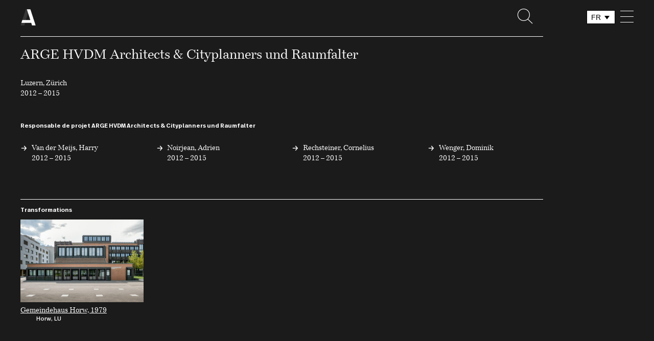

--- FILE ---
content_type: text/html; charset=UTF-8
request_url: https://www.architekturbibliothek.ch/architekturbuero/arge-hvdm-architects-cityplanners-und-raumfalter/?lang=fr
body_size: 30625
content:
<!doctype html>
<html lang="fr-FR">
<head>
    <meta charset="UTF-8">
    <meta http-equiv="X-UA-Compatible" content="IE=edge">
    <meta name="viewport" content="width=device-width, initial-scale=1, shrink-to-fit=no">
    <!-- Global site tag (gtag.js) - Google Analytics -->
    <link rel="shortcut icon" href="https://www.architekturbibliothek.ch/wp-content/themes/architekturbibliothek-theme/favicon.ico" type="image/x-icon">
    <link rel="icon" href="https://www.architekturbibliothek.ch/wp-content/themes/architekturbibliothek-theme/favicon.ico" type="image/x-icon">
    <script async src="https://www.googletagmanager.com/gtag/js?id=UA-132770797-1"></script>
    <script>
        window.dataLayer = window.dataLayer || [];
        function gtag(){dataLayer.push(arguments);}
        gtag('js', new Date());

        gtag('config', 'UA-132770797-1');
    </script>
    <script>
        // Picture element HTML5 shiv
        document.createElement( "picture" );
    </script>
    <meta name='robots' content='index, follow, max-image-preview:large, max-snippet:-1, max-video-preview:-1' />
<link rel="alternate" hreflang="de" href="https://www.architekturbibliothek.ch/architekturbuero/arge-hvdm-architects-cityplanners-und-raumfalter/" />
<link rel="alternate" hreflang="fr" href="https://www.architekturbibliothek.ch/architekturbuero/arge-hvdm-architects-cityplanners-und-raumfalter/?lang=fr" />
<link rel="alternate" hreflang="it" href="https://www.architekturbibliothek.ch/architekturbuero/arge-hvdm-architects-cityplanners-und-raumfalter/?lang=it" />
<link rel="alternate" hreflang="x-default" href="https://www.architekturbibliothek.ch/architekturbuero/arge-hvdm-architects-cityplanners-und-raumfalter/" />

	<!-- This site is optimized with the Yoast SEO plugin v22.1 - https://yoast.com/wordpress/plugins/seo/ -->
	<title>ARGE HVDM Architects &amp; Cityplanners und Raumfalter - Bibliothèque d&#039;architecture</title>
	<link rel="canonical" href="https://www.architekturbibliothek.ch/architekturbuero/arge-hvdm-architects-cityplanners-und-raumfalter/" />
	<meta property="og:locale" content="fr_FR" />
	<meta property="og:type" content="article" />
	<meta property="og:title" content="ARGE HVDM Architects &amp; Cityplanners und Raumfalter - Bibliothèque d&#039;architecture" />
	<meta property="og:url" content="https://www.architekturbibliothek.ch/architekturbuero/arge-hvdm-architects-cityplanners-und-raumfalter/" />
	<meta property="og:site_name" content="Bibliothèque d&#039;architecture" />
	<meta name="twitter:card" content="summary_large_image" />
	<script type="application/ld+json" class="yoast-schema-graph">{"@context":"https://schema.org","@graph":[{"@type":"WebPage","@id":"https://www.architekturbibliothek.ch/architekturbuero/arge-hvdm-architects-cityplanners-und-raumfalter/","url":"https://www.architekturbibliothek.ch/architekturbuero/arge-hvdm-architects-cityplanners-und-raumfalter/","name":"ARGE HVDM Architects & Cityplanners und Raumfalter - Bibliothèque d&#039;architecture","isPartOf":{"@id":"https://www.architekturbibliothek.ch/#website"},"datePublished":"2021-07-05T17:29:08+00:00","dateModified":"2021-07-05T17:29:08+00:00","breadcrumb":{"@id":"https://www.architekturbibliothek.ch/architekturbuero/arge-hvdm-architects-cityplanners-und-raumfalter/#breadcrumb"},"inLanguage":"fr-FR","potentialAction":[{"@type":"ReadAction","target":["https://www.architekturbibliothek.ch/architekturbuero/arge-hvdm-architects-cityplanners-und-raumfalter/"]}]},{"@type":"BreadcrumbList","@id":"https://www.architekturbibliothek.ch/architekturbuero/arge-hvdm-architects-cityplanners-und-raumfalter/#breadcrumb","itemListElement":[{"@type":"ListItem","position":1,"name":"Home","item":"https://www.architekturbibliothek.ch/?lang=fr"},{"@type":"ListItem","position":2,"name":"ARGE HVDM Architects &#038; Cityplanners und Raumfalter"}]},{"@type":"WebSite","@id":"https://www.architekturbibliothek.ch/#website","url":"https://www.architekturbibliothek.ch/","name":"Bibliothèque d&#039;architecture","description":"Architecture suisse de 1920 à aujourd&#039;hui","potentialAction":[{"@type":"SearchAction","target":{"@type":"EntryPoint","urlTemplate":"https://www.architekturbibliothek.ch/?s={search_term_string}"},"query-input":"required name=search_term_string"}],"inLanguage":"fr-FR"}]}</script>
	<!-- / Yoast SEO plugin. -->


<link rel="alternate" type="application/rss+xml" title="Bibliothèque d&#039;architecture &raquo; Flux" href="https://www.architekturbibliothek.ch/feed/?lang=fr" />
<link rel="alternate" type="application/rss+xml" title="Bibliothèque d&#039;architecture &raquo; Flux des commentaires" href="https://www.architekturbibliothek.ch/comments/feed/?lang=fr" />
<link rel="alternate" type="application/rss+xml" title="Bibliothèque d&#039;architecture &raquo; ARGE HVDM Architects &#038; Cityplanners und Raumfalter Flux des commentaires" href="https://www.architekturbibliothek.ch/architekturbuero/arge-hvdm-architects-cityplanners-und-raumfalter/feed/?lang=fr" />
<script type="text/javascript">
/* <![CDATA[ */
window._wpemojiSettings = {"baseUrl":"https:\/\/s.w.org\/images\/core\/emoji\/14.0.0\/72x72\/","ext":".png","svgUrl":"https:\/\/s.w.org\/images\/core\/emoji\/14.0.0\/svg\/","svgExt":".svg","source":{"concatemoji":"https:\/\/www.architekturbibliothek.ch\/wp-includes\/js\/wp-emoji-release.min.js?ver=6.4.7"}};
/*! This file is auto-generated */
!function(i,n){var o,s,e;function c(e){try{var t={supportTests:e,timestamp:(new Date).valueOf()};sessionStorage.setItem(o,JSON.stringify(t))}catch(e){}}function p(e,t,n){e.clearRect(0,0,e.canvas.width,e.canvas.height),e.fillText(t,0,0);var t=new Uint32Array(e.getImageData(0,0,e.canvas.width,e.canvas.height).data),r=(e.clearRect(0,0,e.canvas.width,e.canvas.height),e.fillText(n,0,0),new Uint32Array(e.getImageData(0,0,e.canvas.width,e.canvas.height).data));return t.every(function(e,t){return e===r[t]})}function u(e,t,n){switch(t){case"flag":return n(e,"\ud83c\udff3\ufe0f\u200d\u26a7\ufe0f","\ud83c\udff3\ufe0f\u200b\u26a7\ufe0f")?!1:!n(e,"\ud83c\uddfa\ud83c\uddf3","\ud83c\uddfa\u200b\ud83c\uddf3")&&!n(e,"\ud83c\udff4\udb40\udc67\udb40\udc62\udb40\udc65\udb40\udc6e\udb40\udc67\udb40\udc7f","\ud83c\udff4\u200b\udb40\udc67\u200b\udb40\udc62\u200b\udb40\udc65\u200b\udb40\udc6e\u200b\udb40\udc67\u200b\udb40\udc7f");case"emoji":return!n(e,"\ud83e\udef1\ud83c\udffb\u200d\ud83e\udef2\ud83c\udfff","\ud83e\udef1\ud83c\udffb\u200b\ud83e\udef2\ud83c\udfff")}return!1}function f(e,t,n){var r="undefined"!=typeof WorkerGlobalScope&&self instanceof WorkerGlobalScope?new OffscreenCanvas(300,150):i.createElement("canvas"),a=r.getContext("2d",{willReadFrequently:!0}),o=(a.textBaseline="top",a.font="600 32px Arial",{});return e.forEach(function(e){o[e]=t(a,e,n)}),o}function t(e){var t=i.createElement("script");t.src=e,t.defer=!0,i.head.appendChild(t)}"undefined"!=typeof Promise&&(o="wpEmojiSettingsSupports",s=["flag","emoji"],n.supports={everything:!0,everythingExceptFlag:!0},e=new Promise(function(e){i.addEventListener("DOMContentLoaded",e,{once:!0})}),new Promise(function(t){var n=function(){try{var e=JSON.parse(sessionStorage.getItem(o));if("object"==typeof e&&"number"==typeof e.timestamp&&(new Date).valueOf()<e.timestamp+604800&&"object"==typeof e.supportTests)return e.supportTests}catch(e){}return null}();if(!n){if("undefined"!=typeof Worker&&"undefined"!=typeof OffscreenCanvas&&"undefined"!=typeof URL&&URL.createObjectURL&&"undefined"!=typeof Blob)try{var e="postMessage("+f.toString()+"("+[JSON.stringify(s),u.toString(),p.toString()].join(",")+"));",r=new Blob([e],{type:"text/javascript"}),a=new Worker(URL.createObjectURL(r),{name:"wpTestEmojiSupports"});return void(a.onmessage=function(e){c(n=e.data),a.terminate(),t(n)})}catch(e){}c(n=f(s,u,p))}t(n)}).then(function(e){for(var t in e)n.supports[t]=e[t],n.supports.everything=n.supports.everything&&n.supports[t],"flag"!==t&&(n.supports.everythingExceptFlag=n.supports.everythingExceptFlag&&n.supports[t]);n.supports.everythingExceptFlag=n.supports.everythingExceptFlag&&!n.supports.flag,n.DOMReady=!1,n.readyCallback=function(){n.DOMReady=!0}}).then(function(){return e}).then(function(){var e;n.supports.everything||(n.readyCallback(),(e=n.source||{}).concatemoji?t(e.concatemoji):e.wpemoji&&e.twemoji&&(t(e.twemoji),t(e.wpemoji)))}))}((window,document),window._wpemojiSettings);
/* ]]> */
</script>
<style id='wp-emoji-styles-inline-css' type='text/css'>

	img.wp-smiley, img.emoji {
		display: inline !important;
		border: none !important;
		box-shadow: none !important;
		height: 1em !important;
		width: 1em !important;
		margin: 0 0.07em !important;
		vertical-align: -0.1em !important;
		background: none !important;
		padding: 0 !important;
	}
</style>
<link rel='stylesheet' id='wp-block-library-css' href='https://www.architekturbibliothek.ch/wp-includes/css/dist/block-library/style.min.css?ver=6.4.7' type='text/css' media='all' />
<style id='classic-theme-styles-inline-css' type='text/css'>
/*! This file is auto-generated */
.wp-block-button__link{color:#fff;background-color:#32373c;border-radius:9999px;box-shadow:none;text-decoration:none;padding:calc(.667em + 2px) calc(1.333em + 2px);font-size:1.125em}.wp-block-file__button{background:#32373c;color:#fff;text-decoration:none}
</style>
<style id='global-styles-inline-css' type='text/css'>
body{--wp--preset--color--black: #000000;--wp--preset--color--cyan-bluish-gray: #abb8c3;--wp--preset--color--white: #ffffff;--wp--preset--color--pale-pink: #f78da7;--wp--preset--color--vivid-red: #cf2e2e;--wp--preset--color--luminous-vivid-orange: #ff6900;--wp--preset--color--luminous-vivid-amber: #fcb900;--wp--preset--color--light-green-cyan: #7bdcb5;--wp--preset--color--vivid-green-cyan: #00d084;--wp--preset--color--pale-cyan-blue: #8ed1fc;--wp--preset--color--vivid-cyan-blue: #0693e3;--wp--preset--color--vivid-purple: #9b51e0;--wp--preset--gradient--vivid-cyan-blue-to-vivid-purple: linear-gradient(135deg,rgba(6,147,227,1) 0%,rgb(155,81,224) 100%);--wp--preset--gradient--light-green-cyan-to-vivid-green-cyan: linear-gradient(135deg,rgb(122,220,180) 0%,rgb(0,208,130) 100%);--wp--preset--gradient--luminous-vivid-amber-to-luminous-vivid-orange: linear-gradient(135deg,rgba(252,185,0,1) 0%,rgba(255,105,0,1) 100%);--wp--preset--gradient--luminous-vivid-orange-to-vivid-red: linear-gradient(135deg,rgba(255,105,0,1) 0%,rgb(207,46,46) 100%);--wp--preset--gradient--very-light-gray-to-cyan-bluish-gray: linear-gradient(135deg,rgb(238,238,238) 0%,rgb(169,184,195) 100%);--wp--preset--gradient--cool-to-warm-spectrum: linear-gradient(135deg,rgb(74,234,220) 0%,rgb(151,120,209) 20%,rgb(207,42,186) 40%,rgb(238,44,130) 60%,rgb(251,105,98) 80%,rgb(254,248,76) 100%);--wp--preset--gradient--blush-light-purple: linear-gradient(135deg,rgb(255,206,236) 0%,rgb(152,150,240) 100%);--wp--preset--gradient--blush-bordeaux: linear-gradient(135deg,rgb(254,205,165) 0%,rgb(254,45,45) 50%,rgb(107,0,62) 100%);--wp--preset--gradient--luminous-dusk: linear-gradient(135deg,rgb(255,203,112) 0%,rgb(199,81,192) 50%,rgb(65,88,208) 100%);--wp--preset--gradient--pale-ocean: linear-gradient(135deg,rgb(255,245,203) 0%,rgb(182,227,212) 50%,rgb(51,167,181) 100%);--wp--preset--gradient--electric-grass: linear-gradient(135deg,rgb(202,248,128) 0%,rgb(113,206,126) 100%);--wp--preset--gradient--midnight: linear-gradient(135deg,rgb(2,3,129) 0%,rgb(40,116,252) 100%);--wp--preset--font-size--small: 13px;--wp--preset--font-size--medium: 20px;--wp--preset--font-size--large: 36px;--wp--preset--font-size--x-large: 42px;--wp--preset--spacing--20: 0.44rem;--wp--preset--spacing--30: 0.67rem;--wp--preset--spacing--40: 1rem;--wp--preset--spacing--50: 1.5rem;--wp--preset--spacing--60: 2.25rem;--wp--preset--spacing--70: 3.38rem;--wp--preset--spacing--80: 5.06rem;--wp--preset--shadow--natural: 6px 6px 9px rgba(0, 0, 0, 0.2);--wp--preset--shadow--deep: 12px 12px 50px rgba(0, 0, 0, 0.4);--wp--preset--shadow--sharp: 6px 6px 0px rgba(0, 0, 0, 0.2);--wp--preset--shadow--outlined: 6px 6px 0px -3px rgba(255, 255, 255, 1), 6px 6px rgba(0, 0, 0, 1);--wp--preset--shadow--crisp: 6px 6px 0px rgba(0, 0, 0, 1);}:where(.is-layout-flex){gap: 0.5em;}:where(.is-layout-grid){gap: 0.5em;}body .is-layout-flow > .alignleft{float: left;margin-inline-start: 0;margin-inline-end: 2em;}body .is-layout-flow > .alignright{float: right;margin-inline-start: 2em;margin-inline-end: 0;}body .is-layout-flow > .aligncenter{margin-left: auto !important;margin-right: auto !important;}body .is-layout-constrained > .alignleft{float: left;margin-inline-start: 0;margin-inline-end: 2em;}body .is-layout-constrained > .alignright{float: right;margin-inline-start: 2em;margin-inline-end: 0;}body .is-layout-constrained > .aligncenter{margin-left: auto !important;margin-right: auto !important;}body .is-layout-constrained > :where(:not(.alignleft):not(.alignright):not(.alignfull)){max-width: var(--wp--style--global--content-size);margin-left: auto !important;margin-right: auto !important;}body .is-layout-constrained > .alignwide{max-width: var(--wp--style--global--wide-size);}body .is-layout-flex{display: flex;}body .is-layout-flex{flex-wrap: wrap;align-items: center;}body .is-layout-flex > *{margin: 0;}body .is-layout-grid{display: grid;}body .is-layout-grid > *{margin: 0;}:where(.wp-block-columns.is-layout-flex){gap: 2em;}:where(.wp-block-columns.is-layout-grid){gap: 2em;}:where(.wp-block-post-template.is-layout-flex){gap: 1.25em;}:where(.wp-block-post-template.is-layout-grid){gap: 1.25em;}.has-black-color{color: var(--wp--preset--color--black) !important;}.has-cyan-bluish-gray-color{color: var(--wp--preset--color--cyan-bluish-gray) !important;}.has-white-color{color: var(--wp--preset--color--white) !important;}.has-pale-pink-color{color: var(--wp--preset--color--pale-pink) !important;}.has-vivid-red-color{color: var(--wp--preset--color--vivid-red) !important;}.has-luminous-vivid-orange-color{color: var(--wp--preset--color--luminous-vivid-orange) !important;}.has-luminous-vivid-amber-color{color: var(--wp--preset--color--luminous-vivid-amber) !important;}.has-light-green-cyan-color{color: var(--wp--preset--color--light-green-cyan) !important;}.has-vivid-green-cyan-color{color: var(--wp--preset--color--vivid-green-cyan) !important;}.has-pale-cyan-blue-color{color: var(--wp--preset--color--pale-cyan-blue) !important;}.has-vivid-cyan-blue-color{color: var(--wp--preset--color--vivid-cyan-blue) !important;}.has-vivid-purple-color{color: var(--wp--preset--color--vivid-purple) !important;}.has-black-background-color{background-color: var(--wp--preset--color--black) !important;}.has-cyan-bluish-gray-background-color{background-color: var(--wp--preset--color--cyan-bluish-gray) !important;}.has-white-background-color{background-color: var(--wp--preset--color--white) !important;}.has-pale-pink-background-color{background-color: var(--wp--preset--color--pale-pink) !important;}.has-vivid-red-background-color{background-color: var(--wp--preset--color--vivid-red) !important;}.has-luminous-vivid-orange-background-color{background-color: var(--wp--preset--color--luminous-vivid-orange) !important;}.has-luminous-vivid-amber-background-color{background-color: var(--wp--preset--color--luminous-vivid-amber) !important;}.has-light-green-cyan-background-color{background-color: var(--wp--preset--color--light-green-cyan) !important;}.has-vivid-green-cyan-background-color{background-color: var(--wp--preset--color--vivid-green-cyan) !important;}.has-pale-cyan-blue-background-color{background-color: var(--wp--preset--color--pale-cyan-blue) !important;}.has-vivid-cyan-blue-background-color{background-color: var(--wp--preset--color--vivid-cyan-blue) !important;}.has-vivid-purple-background-color{background-color: var(--wp--preset--color--vivid-purple) !important;}.has-black-border-color{border-color: var(--wp--preset--color--black) !important;}.has-cyan-bluish-gray-border-color{border-color: var(--wp--preset--color--cyan-bluish-gray) !important;}.has-white-border-color{border-color: var(--wp--preset--color--white) !important;}.has-pale-pink-border-color{border-color: var(--wp--preset--color--pale-pink) !important;}.has-vivid-red-border-color{border-color: var(--wp--preset--color--vivid-red) !important;}.has-luminous-vivid-orange-border-color{border-color: var(--wp--preset--color--luminous-vivid-orange) !important;}.has-luminous-vivid-amber-border-color{border-color: var(--wp--preset--color--luminous-vivid-amber) !important;}.has-light-green-cyan-border-color{border-color: var(--wp--preset--color--light-green-cyan) !important;}.has-vivid-green-cyan-border-color{border-color: var(--wp--preset--color--vivid-green-cyan) !important;}.has-pale-cyan-blue-border-color{border-color: var(--wp--preset--color--pale-cyan-blue) !important;}.has-vivid-cyan-blue-border-color{border-color: var(--wp--preset--color--vivid-cyan-blue) !important;}.has-vivid-purple-border-color{border-color: var(--wp--preset--color--vivid-purple) !important;}.has-vivid-cyan-blue-to-vivid-purple-gradient-background{background: var(--wp--preset--gradient--vivid-cyan-blue-to-vivid-purple) !important;}.has-light-green-cyan-to-vivid-green-cyan-gradient-background{background: var(--wp--preset--gradient--light-green-cyan-to-vivid-green-cyan) !important;}.has-luminous-vivid-amber-to-luminous-vivid-orange-gradient-background{background: var(--wp--preset--gradient--luminous-vivid-amber-to-luminous-vivid-orange) !important;}.has-luminous-vivid-orange-to-vivid-red-gradient-background{background: var(--wp--preset--gradient--luminous-vivid-orange-to-vivid-red) !important;}.has-very-light-gray-to-cyan-bluish-gray-gradient-background{background: var(--wp--preset--gradient--very-light-gray-to-cyan-bluish-gray) !important;}.has-cool-to-warm-spectrum-gradient-background{background: var(--wp--preset--gradient--cool-to-warm-spectrum) !important;}.has-blush-light-purple-gradient-background{background: var(--wp--preset--gradient--blush-light-purple) !important;}.has-blush-bordeaux-gradient-background{background: var(--wp--preset--gradient--blush-bordeaux) !important;}.has-luminous-dusk-gradient-background{background: var(--wp--preset--gradient--luminous-dusk) !important;}.has-pale-ocean-gradient-background{background: var(--wp--preset--gradient--pale-ocean) !important;}.has-electric-grass-gradient-background{background: var(--wp--preset--gradient--electric-grass) !important;}.has-midnight-gradient-background{background: var(--wp--preset--gradient--midnight) !important;}.has-small-font-size{font-size: var(--wp--preset--font-size--small) !important;}.has-medium-font-size{font-size: var(--wp--preset--font-size--medium) !important;}.has-large-font-size{font-size: var(--wp--preset--font-size--large) !important;}.has-x-large-font-size{font-size: var(--wp--preset--font-size--x-large) !important;}
.wp-block-navigation a:where(:not(.wp-element-button)){color: inherit;}
:where(.wp-block-post-template.is-layout-flex){gap: 1.25em;}:where(.wp-block-post-template.is-layout-grid){gap: 1.25em;}
:where(.wp-block-columns.is-layout-flex){gap: 2em;}:where(.wp-block-columns.is-layout-grid){gap: 2em;}
.wp-block-pullquote{font-size: 1.5em;line-height: 1.6;}
</style>
<link rel='stylesheet' id='wpml-blocks-css' href='https://www.architekturbibliothek.ch/wp-content/plugins/sitepress-multilingual-cms/dist/css/blocks/styles.css?ver=4.6.6' type='text/css' media='all' />
<link rel='stylesheet' id='image-alt-text-update-css' href='https://www.architekturbibliothek.ch/wp-content/plugins/image-alt-text-update/public/css/image-alt-text-update-public.css?ver=1.0.0' type='text/css' media='all' />
<link rel='stylesheet' id='passe-partout-generator-css' href='https://www.architekturbibliothek.ch/wp-content/plugins/passe-partout-generator/public/css/passe-partout-generator-public.css?ver=1.0.0' type='text/css' media='all' />
<link rel='stylesheet' id='wpml-legacy-dropdown-0-css' href='https://www.architekturbibliothek.ch/wp-content/plugins/sitepress-multilingual-cms/templates/language-switchers/legacy-dropdown/style.min.css?ver=1' type='text/css' media='all' />
<link rel='stylesheet' id='bootstrap-mobile.min-css' href='https://www.architekturbibliothek.ch/wp-content/themes/architekturbibliothek-theme/css/bootstrap-mobile.min.css?ver=6.4.7' type='text/css' media='screen and (max-width: 1150px)' />
<link rel='stylesheet' id='bootstrap-desktop.min-css' href='https://www.architekturbibliothek.ch/wp-content/themes/architekturbibliothek-theme/css/bootstrap-desktop.min.css?ver=6.4.7' type='text/css' media='screen and (min-width: 1151px)' />
<link rel='stylesheet' id='ab-style-css' href='https://www.architekturbibliothek.ch/wp-content/themes/architekturbibliothek-theme/style.css?ver=6.4.7' type='text/css' media='all' />
<link rel='stylesheet' id='lgc-unsemantic-grid-responsive-tablet-css' href='https://www.architekturbibliothek.ch/wp-content/plugins/lightweight-grid-columns/css/unsemantic-grid-responsive-tablet.css?ver=1.0' type='text/css' media='all' />
<script type="text/javascript" src="https://www.architekturbibliothek.ch/wp-includes/js/jquery/jquery.min.js?ver=3.7.1" id="jquery-core-js"></script>
<script type="text/javascript" src="https://www.architekturbibliothek.ch/wp-includes/js/jquery/jquery-migrate.min.js?ver=3.4.1" id="jquery-migrate-js"></script>
<script type="text/javascript" src="https://www.architekturbibliothek.ch/wp-content/plugins/image-alt-text-update/public/js/image-alt-text-update-public.js?ver=1.0.0" id="image-alt-text-update-js"></script>
<script type="text/javascript" src="https://www.architekturbibliothek.ch/wp-content/plugins/passe-partout-generator/public/js/passe-partout-generator-public.js?ver=1.0.0" id="passe-partout-generator-js"></script>
<script type="text/javascript" src="https://www.architekturbibliothek.ch/wp-content/plugins/sitepress-multilingual-cms/templates/language-switchers/legacy-dropdown/script.min.js?ver=1" id="wpml-legacy-dropdown-0-js"></script>
<link rel="https://api.w.org/" href="https://www.architekturbibliothek.ch/wp-json/" /><link rel="EditURI" type="application/rsd+xml" title="RSD" href="https://www.architekturbibliothek.ch/xmlrpc.php?rsd" />
<meta name="generator" content="WordPress 6.4.7" />
<link rel='shortlink' href='https://www.architekturbibliothek.ch/?p=9753&#038;lang=fr' />
<link rel="alternate" type="application/json+oembed" href="https://www.architekturbibliothek.ch/wp-json/oembed/1.0/embed?url=https%3A%2F%2Fwww.architekturbibliothek.ch%2Farchitekturbuero%2Farge-hvdm-architects-cityplanners-und-raumfalter%2F%3Flang%3Dfr" />
<link rel="alternate" type="text/xml+oembed" href="https://www.architekturbibliothek.ch/wp-json/oembed/1.0/embed?url=https%3A%2F%2Fwww.architekturbibliothek.ch%2Farchitekturbuero%2Farge-hvdm-architects-cityplanners-und-raumfalter%2F%3Flang%3Dfr&#038;format=xml" />
<meta name="generator" content="WPML ver:4.6.6 stt:4,3,27;" />
		<!--[if lt IE 9]>
			<link rel="stylesheet" href="https://www.architekturbibliothek.ch/wp-content/plugins/lightweight-grid-columns/css/ie.min.css" />
		<![endif]-->
	</head>

<body class="architekturbuero-template-default single single-architekturbuero postid-9753 bg-white no-sidebar">
<div class="safari-scroll"></div>
<div id="page" class="site">
    <div id="headerTrigger"></div>
    <div class="hide print-logo">
        <img src="https://www.architekturbibliothek.ch/wp-content/themes/architekturbibliothek-theme/images/print-logo.png" alt="Logo">
    </div>
    <header class="container-fluid hide-on-map-show" id="header">
        <div class="m-nav">
            <div class="row m-nav__table">
                <div id="header-logo" class="col-xs-5 col-sm-3 col-md-10 col-lg-10 m-nav__table__cell">
                                            <div class="m-nav--sticky active">
                            <a class="m-nav__logo" href="https://www.architekturbibliothek.ch/?lang=fr">
                                <span class="m-nav__logo__img">
                                    <svg id="logo_small" data-name="logo_small" xmlns="http://www.w3.org/2000/svg" viewBox="0 0 35 38">
	<defs>
		<style>.small-1{fill:#cccccc;}.small-2{fill:#000;}</style>
	</defs>
	<polygon class="small-1" points="12.32 0.232 0.286 37.769 8.874 37.769 10.57 31.867 12.354 25.312 20.408 0.232 12.32 0.232"/>
	<polygon class="small-2" points="22.699 0.231 14.611 0.232 22.657 25.312 4.271 25.312 2.177 31.867 24.747 31.867 26.443 37.769 34.714 37.769 22.699 0.231"/>
</svg>                                </span>
                            </a>
                        </div>
                                    </div>
                <div class="col-xs-1 col-sm-2 col-md-2 col-lg-2 m-nav__table__cell text-center text-sm-right">
                    <a href="!#" class="m-nav__search m-nav__search--mobile">
                        <i class="icon-search"></i>
                    </a>
                </div>
                <div class="col-xs-1 col-sm-1 col-md-2 col-lg-2 m-nav__table__cell">
                                            <div class="language-switcher">
                            <div id="icl_lang_sel_widget-2" class="widget widget_icl_lang_sel_widget">
<div
	 class="wpml-ls-sidebars-language-switcher wpml-ls wpml-ls-legacy-dropdown js-wpml-ls-legacy-dropdown">
	<ul>

		<li tabindex="0" class="wpml-ls-slot-language-switcher wpml-ls-item wpml-ls-item-fr wpml-ls-current-language wpml-ls-item-legacy-dropdown">
			<a href="#" class="js-wpml-ls-item-toggle wpml-ls-item-toggle">
                <span class="wpml-ls-native">FR</span></a>

			<ul class="wpml-ls-sub-menu">
				
					<li class="wpml-ls-slot-language-switcher wpml-ls-item wpml-ls-item-de wpml-ls-first-item">
						<a href="https://www.architekturbibliothek.ch/architekturbuero/arge-hvdm-architects-cityplanners-und-raumfalter/" class="wpml-ls-link">
                            <span class="wpml-ls-native" lang="de">DE</span></a>
					</li>

				
					<li class="wpml-ls-slot-language-switcher wpml-ls-item wpml-ls-item-it wpml-ls-last-item">
						<a href="https://www.architekturbibliothek.ch/architekturbuero/arge-hvdm-architects-cityplanners-und-raumfalter/?lang=it" class="wpml-ls-link">
                            <span class="wpml-ls-native" lang="it">IT</span></a>
					</li>

							</ul>

		</li>

	</ul>
</div>
</div>                        </div>
                                    </div>
                <div class="col-xs-1 col-sm-1 col-md-2 col-lg-2 m-nav__table__cell text-right">
                    <button class="m-nav__menu__icon toggle-nav hamburger hamburger--squeeze" type="button">
                        <span class="hamburger-box">
                            <span class="hamburger-inner"></span>
                        </span>
                    </button>
                </div>
            </div>
                            <div class="row">
                    <div class="col-xs-6 col-sm-6 col-md-12 col-lg-12">
                        <div class="line line--relative line__black"></div>
                    </div>
                </div>
                    </div>
        <div class="m-nav__menu__wrapper">
            <div class="row">
                <div class="col-xs-6  col-sm-offset-2 col-sm-4 col-md-offset-0 col-md-push-8 col-md-6">
                    <ul id="primary-menu" class="m-nav__menu m-nav__menu--header"><li id="menu-item-8573" class="menu-item menu-item-type-custom menu-item-object-custom menu-item-home menu-item-has-children menu-item-8573"><a href="https://www.architekturbibliothek.ch/?lang=fr">Recherche</a>
<ul class="sub-menu">
	<li id="menu-item-8574" class="menu-item menu-item-type-post_type menu-item-object-page menu-item-home menu-item-8574"><a href="https://www.architekturbibliothek.ch/?lang=fr">Bâtiments</a></li>
	<li id="menu-item-8575" class="menu-item menu-item-type-post_type menu-item-object-page menu-item-8575"><a href="https://www.architekturbibliothek.ch/des-bureaux/?lang=fr">Bureaux</a></li>
	<li id="menu-item-8576" class="menu-item menu-item-type-post_type menu-item-object-page menu-item-8576"><a href="https://www.architekturbibliothek.ch/architectes/?lang=fr">Architectes</a></li>
</ul>
</li>
<li id="menu-item-8577" class="menu-item menu-item-type-post_type menu-item-object-page menu-item-8577"><a href="https://www.architekturbibliothek.ch/themes/?lang=fr">Thèmes</a></li>
</ul>                </div>
            </div>
        </div>
    </header>
    <div class="search__overlay">
    <div class="container-fluid">
        <div class="row">
            <div class="col-xs-offset-1 col-xs-5 col-sm-offset-1 col-sm-5 col-md-offset-1 col-md-11">
                <form id="custom_search" class="search__form" action="">
                    <input class="search__input main-title" id="keyword" type="text" placeholder="Recherche..." autofocus>
                </form>
                <p class="search__label search__count">
                    Votre recherche a donné X résultats                 </p>
                <p class="search__label search__no-results">
                    Votre recherche n'a donné aucun résultat                 </p>
                <button class="m-btn m-btn--inverted search__close">&larr; Retour</button>
            </div>
            <div class="col-xs-6 col-sm-offset-1 col-sm-5 col-md-offset-1 col-md-11">
                <ul class="search__results"></ul>
            </div>
        </div>
    </div>
</div>

    <div id="content" class="site-content">

	<div id="primary" class="container-fluid">
		<main id="main">
	            
<article id="post-9753" class="row post-9753 architekturbuero type-architekturbuero status-publish hentry">
	<header class="col-xs-offset-1 col-xs-5 col-sm-offset-0 col-sm-6 col-md-14 m-b-1">
		<h1 class="detail-title">ARGE HVDM Architects &#038; Cityplanners und Raumfalter</h1>    </header><!-- .entry-header -->
    <div class="clearfix"></div>
    <div class="col-xs-offset-1 col-xs-5 col-sm-offset-0 col-sm-3 col-md-3">
        <p class="m-none">Luzern, Zürich <br> 2012 &#8211 2015</p>
    </div>
    <div class="col-xs-offset-1 col-xs-5 col-sm-offset-0 col-sm-3 col-md-3">
        <ul class="list-unstyled">
                                                                                                        </ul>
    </div>
        <div class="col-xs-6 col-sm-6 col-md-12">
                    <div class="line line--relative m-t-1 hide-md-up"></div>
            <h3 class="undertitle m-t-4">Responsable de projet ARGE HVDM Architects &#038; Cityplanners und Raumfalter</h3>
            <div class="row">

                                                            <div class="l-box l-box-sm-one-half l-box-md-one-fourth">
                    <h3 class="link-arrow link-arrow--absolute listing-title">
                        <a class="link-white listing-title office-link" href="https://www.architekturbibliothek.ch/architekt/van-der-meijs-harry/?lang=fr">
                            Van der Meijs, Harry <br>
                            2012 &#8211 2015                        </a>
                    </h3>
                </div>

                                                            <div class="l-box l-box-sm-one-half l-box-md-one-fourth">
                    <h3 class="link-arrow link-arrow--absolute listing-title">
                        <a class="link-white listing-title office-link" href="https://www.architekturbibliothek.ch/architekt/noirjean-adrien/?lang=fr">
                            Noirjean, Adrien <br>
                            2012 &#8211 2015                        </a>
                    </h3>
                </div>

                                                            <div class="l-box l-box-sm-one-half l-box-md-one-fourth">
                    <h3 class="link-arrow link-arrow--absolute listing-title">
                        <a class="link-white listing-title office-link" href="https://www.architekturbibliothek.ch/architekt/rechsteiner-cornelius/?lang=fr">
                            Rechsteiner, Cornelius <br>
                            2012 &#8211 2015                        </a>
                    </h3>
                </div>

                                                            <div class="l-box l-box-sm-one-half l-box-md-one-fourth">
                    <h3 class="link-arrow link-arrow--absolute listing-title">
                        <a class="link-white listing-title office-link" href="https://www.architekturbibliothek.ch/architekt/wenger-dominik/?lang=fr">
                            Wenger, Dominik <br>
                            2012 &#8211 2015                        </a>
                    </h3>
                </div>

            
            </div>

            </div>
        <div class="col-xs-6 col-sm-6 col-md-12">
            </div>

        <div class="col-xs-6 col-sm-6 col-md-12">
                    <div class="line line--relative m-t-4"></div>
            <h3 class="undertitle">Transformations</h3>
            <div class="row building__row-no-margin">
                                        <div id="post-11753" class="building building--inverted m-b-1">
                                                            <a  href="https://www.architekturbibliothek.ch/bauwerk/gemeindehaus-horw/?lang=fr">
                                                                                                <img width="362" height="243" src="https://www.architekturbibliothek.ch/wp-content/uploads/2021/07/6048.03e_Gemeindehaus_Horw-362x243.jpg" class="building__thumbnail wp-post-image" alt="" decoding="async" fetchpriority="high" srcset="https://www.architekturbibliothek.ch/wp-content/uploads/2021/07/6048.03e_Gemeindehaus_Horw-362x243.jpg 362w, https://www.architekturbibliothek.ch/wp-content/uploads/2021/07/6048.03e_Gemeindehaus_Horw-300x201.jpg 300w, https://www.architekturbibliothek.ch/wp-content/uploads/2021/07/6048.03e_Gemeindehaus_Horw-1024x685.jpg 1024w, https://www.architekturbibliothek.ch/wp-content/uploads/2021/07/6048.03e_Gemeindehaus_Horw-768x513.jpg 768w, https://www.architekturbibliothek.ch/wp-content/uploads/2021/07/6048.03e_Gemeindehaus_Horw-1536x1027.jpg 1536w, https://www.architekturbibliothek.ch/wp-content/uploads/2021/07/6048.03e_Gemeindehaus_Horw-2048x1369.jpg 2048w" sizes="(max-width: 362px) 100vw, 362px" />                                                                <div class="m-building__entry">
                                    <h5 class="listing-title building__title">Gemeindehaus Horw, 1979</h5>
                                    <p class="button-text building__meta building__meta--percent">Horw, LU</p>
                                </div><!-- /.m-building__title -->
                                                            </a><!-- /.m-building -->
                                                    </div><!-- /.col-md-4 -->
                                            </div>
            </div>
    </article><!-- #post-9753 -->
            </div>
		</main><!-- #main -->
	</div><!-- #primary -->

	</div><!-- #content -->
        <footer id="footer" class="footer footer--inverse ">
            <div class="container-fluid">
                <div class="row">
                    <div class="col-xs-6 col-sm-6 col-md-10 col-lg-10">
                        <div class="m-logo row m-logo__table">
                            <div class="col-xs-5 col-sm-3 col-md-3 m-logo__table__cell m-logo__table__cell--image">
                                <a class="m-logo__link " href="https://www.architekturbibliothek.ch/?lang=fr">
                                    <span class="main-menu-text">
                                        <svg id="logo_full" data-name="logo_full" xmlns="http://www.w3.org/2000/svg" viewBox="0 0 270 22">
	<defs>
		<style>.big-1{fill:#cccccc;}.big-2{fill:#00000}</style>
	</defs>
	<polygon class="big-1" points="7.851 2.372 2 20.623 6.176 20.623 7 17.754 7.868 14.566 11.784 2.372 7.851 2.372"/>
	<path class="big-2" d="M260.5,2.436h-3.8v18.2h3.8V16.424l1.794-1.768,3.666,5.98h4.394l-5.486-8.554,5.3-5.252h-4.42L260.5,12.186ZM247.469,9.248c1.638,0,2.678.936,2.808,2.99h-5.72c.156-2.028,1.274-2.99,2.912-2.99m0-2.756c-4.368,0-6.812,3.016-6.812,7.254,0,4.186,2.6,7.254,7.02,7.254a7.1,7.1,0,0,0,6.4-3.276l-3.042-1.482a3.4,3.4,0,0,1-3.12,1.794c-1.976,0-3.224-1.092-3.354-3.38h9.62v-.728c0-4.472-2.5-7.436-6.708-7.436M229.478,2.436h-3.8v18.2h3.8V13.044c0-2.028,1.17-3.38,2.808-3.38,1.664,0,2.132,1.118,2.132,3.042v7.93h3.8V11.692c0-3.3-1.69-5.226-4.68-5.226a4.875,4.875,0,0,0-4.056,2.054Zm-9.542,1.04h-3.8V7.064h-1.872V9.059h1.872v7.755c0,2.574,1.118,4.186,4.394,4.186a9.252,9.252,0,0,0,2.99-.468V17.646a7.874,7.874,0,0,1-1.976.286c-1.248,0-1.612-.546-1.612-1.69V9.059h3.328V7.064h-3.328Zm-25.87-2.314A2.2,2.2,0,0,0,191.83,3.32a2.252,2.252,0,0,0,4.5,0,2.209,2.209,0,0,0-2.262-2.158m1.95,5.668h-3.8V20.636h3.8Zm-7.774-4.394h-3.8V16.918c0,2.678,1.3,3.9,3.562,3.9a7.825,7.825,0,0,0,1.95-.208V17.828a4.875,4.875,0,0,1-.546.026c-1.118,0-1.17-.286-1.17-1.482ZM174.931,9.508c2.028,0,3.12,1.456,3.12,4.264,0,2.678-1.2,4.212-3.094,4.212-1.768,0-3.068-1.352-3.068-4.212,0-2.886,1.2-4.264,3.042-4.264m-2.808-7.072h-3.8v18.2h3.692V19.258A4.685,4.685,0,0,0,175.971,21c3.562,0,6.084-3.042,6.084-7.228,0-4.342-2.47-7.28-6.162-7.28a4.666,4.666,0,0,0-3.77,1.69Zm-9.048-1.274a2.2,2.2,0,0,0-2.236,2.158,2.252,2.252,0,0,0,4.5,0,2.209,2.209,0,0,0-2.262-2.158m1.95,5.668h-3.8V20.636h3.8ZM151.557,9.508c2.028,0,3.12,1.456,3.12,4.264,0,2.678-1.2,4.212-3.094,4.212-1.768,0-3.068-1.352-3.068-4.212,0-2.886,1.2-4.264,3.042-4.264m-2.808-7.072h-3.8v18.2h3.692V19.258A4.685,4.685,0,0,0,152.6,21c3.562,0,6.084-3.042,6.084-7.228,0-4.342-2.47-7.28-6.162-7.28a4.666,4.666,0,0,0-3.77,1.69Zm-6.864,4.03a4.088,4.088,0,0,0-3.692,2.6V6.83H134.5V20.636h3.8v-5.72c0-3.77,1.664-4.706,3.8-4.706.182,0,.338,0,.832.026V6.544a6.748,6.748,0,0,0-1.04-.078M131.2,6.83h-3.8V14.6c0,1.9-1.118,3.12-2.756,3.12-1.4,0-2.028-.65-2.028-2.418V6.83h-3.8v9.36c0,3.3,1.95,4.81,4.6,4.81a5.025,5.025,0,0,0,4.108-2v1.638H131.2ZM113.208,3.476h-3.8V7.064H107.54v2.7h1.872v7.046c0,2.574,1.118,4.186,4.394,4.186a9.252,9.252,0,0,0,2.99-.468V17.646a7.874,7.874,0,0,1-1.976.286c-1.248,0-1.612-.546-1.612-1.69V9.768h3.328v-2.7h-3.328Zm-15.86-1.04h-3.8v18.2h3.8V16.424l1.794-1.768,3.666,5.98H107.2l-5.486-8.554,5.3-5.252H102.6l-5.252,5.356ZM84.322,9.248c1.638,0,2.678.936,2.808,2.99H81.41c.156-2.028,1.274-2.99,2.912-2.99m0-2.756c-4.368,0-6.812,3.016-6.812,7.254,0,4.186,2.6,7.254,7.02,7.254a7.1,7.1,0,0,0,6.4-3.276l-3.042-1.482a3.4,3.4,0,0,1-3.12,1.794c-1.976,0-3.224-1.092-3.354-3.38h9.62v-.728c0-4.472-2.5-7.436-6.708-7.436M72.752,3.476h-3.8V7.064H67.084v2.7h1.872v7.046c0,2.574,1.118,4.186,4.394,4.186a9.252,9.252,0,0,0,2.99-.468V17.646a7.874,7.874,0,0,1-1.976.286c-1.248,0-1.612-.546-1.612-1.69V9.768H76.08v-2.7H72.752ZM63.159,1.162A2.2,2.2,0,0,0,60.923,3.32a2.252,2.252,0,0,0,4.5,0,2.209,2.209,0,0,0-2.262-2.158m1.95,5.668h-3.8V20.636h3.8Zm-15.7-4.394h-3.8v18.2h3.8V13.044c0-2.028,1.17-3.38,2.808-3.38,1.664,0,2.132,1.118,2.132,3.042v7.93h3.8V11.692c0-3.3-1.69-5.226-4.68-5.226A4.875,4.875,0,0,0,49.405,8.52ZM37,6.492c-4.316,0-7.02,3.016-7.02,7.254C29.983,17.958,32.609,21,37,21a6.737,6.737,0,0,0,6.474-4.056l-3.276-1.3a3.018,3.018,0,0,1-2.99,2.34c-2,0-3.25-1.482-3.25-4.29s1.3-4.186,3.25-4.186a2.861,2.861,0,0,1,2.808,2.028l3.3-1.3A6.52,6.52,0,0,0,37,6.492m-9.1-.026a4.088,4.088,0,0,0-3.692,2.6V6.83H20.519V20.636h3.8v-5.72c0-3.77,1.664-4.706,3.8-4.706.182,0,.338,0,.832.026V6.544a6.748,6.748,0,0,0-1.04-.078"/>
	<path class="big-2" d="M205.791,9.508c1.951,0,3.225,1.378,3.225,4.186s-1.2,4.29-3.225,4.29h-.012c-2.029,0-3.225-1.482-3.225-4.29s1.274-4.186,3.225-4.186Zm-.012-3.016a6.912,6.912,0,0,0-7.229,7.254c0,4.316,2.731,7.254,7.229,7.254h.012c4.5,0,7.229-2.938,7.229-7.254a6.912,6.912,0,0,0-7.229-7.254Z"/>
	<polygon class="big-2" points="16.809 14.581 12.898 2.371 8.965 2.372 12.881 14.578 16.809 14.581"/>
	<polygon class="big-2" points="3.927 14.566 2.917 17.754 13.882 17.754 14.707 20.623 18.728 20.623 16.793 14.566 3.927 14.566"/>
</svg>                                    </span>
                                </a>
                            </div>
                            <div class="col-xs-6 col-md-6 m-logo__table__cell m-logo__table__cell--desc">
                                <p class="m-logo__desc main-menu-text">Architecture suisse de 1920 à aujourd&#039;hui</p>
                            </div>
                        </div>
                    </div>
                    <div class="clearfix visible-sm-block visible-lg-block visible-md-block"></div>
                    <div class="col-xs-6 col-sm-3 col-md-3">
                        <ul id="primary-menu" class="m-nav__menu m-nav__menu--inverse"><li class="menu-item menu-item-type-custom menu-item-object-custom menu-item-home menu-item-has-children menu-item-8573"><a href="https://www.architekturbibliothek.ch/?lang=fr">Recherche</a>
<ul class="sub-menu">
	<li class="menu-item menu-item-type-post_type menu-item-object-page menu-item-home menu-item-8574"><a href="https://www.architekturbibliothek.ch/?lang=fr">Bâtiments</a></li>
	<li class="menu-item menu-item-type-post_type menu-item-object-page menu-item-8575"><a href="https://www.architekturbibliothek.ch/des-bureaux/?lang=fr">Bureaux</a></li>
	<li class="menu-item menu-item-type-post_type menu-item-object-page menu-item-8576"><a href="https://www.architekturbibliothek.ch/architectes/?lang=fr">Architectes</a></li>
</ul>
</li>
<li class="menu-item menu-item-type-post_type menu-item-object-page menu-item-8577"><a href="https://www.architekturbibliothek.ch/themes/?lang=fr">Thèmes</a></li>
</ul>                        <div class="line visible-xs-inline-block"></div>
                    </div>
                    <div class="col-xs-6 col-sm-3 col-md-3">
                        <div id="custom_html-2" class="widget_text widget widget_custom_html"><h4 class="m-mobile-up-t-none undertitle widget-title">Kontakt</h4><div class="textwidget custom-html-widget"><p>
Architekturbibliothek <br>
</p>
<p>
	Institut für Architektur <br>
	Technikumstrasse 21<br>
	CH-6048 Horw
</p>
<p>
<a class="link-arrow" href="mailto:info@architekturbibliothek.ch">info@architekturbibliothek.ch</a>
</p></div></div>                        <div class="line visible-xs-inline-block"></div>
                    </div>
                    <div class="col-xs-6 col-sm-3 col-md-3">
                        <div class="menu-bottom-menu-french-container"><ul id="menu-footer" class="m-menu m-menu--links m-menu--inverse"><li id="menu-item-8565" class="menu-item menu-item-type-post_type menu-item-object-page menu-item-8565"><a href="https://www.architekturbibliothek.ch/impressum/?lang=fr">Impressum</a></li>
<li id="menu-item-8566" class="menu-item menu-item-type-post_type menu-item-object-page menu-item-8566"><a href="https://www.architekturbibliothek.ch/declaration-de-confidentialite/?lang=fr">Déclaration de confidentialité</a></li>
<li id="menu-item-8567" class="menu-item menu-item-type-post_type menu-item-object-page menu-item-8567"><a href="https://www.architekturbibliothek.ch/droits-dauteur/?lang=fr">Droits d’auteur</a></li>
<li id="menu-item-8568" class="menu-item menu-item-type-post_type menu-item-object-page menu-item-8568"><a href="https://www.architekturbibliothek.ch/revue-de-presse/?lang=fr">Revue de presse</a></li>
</ul></div>                    </div>
                    <div class="col-xs-6 col-sm-3 col-md-5">
                        <a href="https://www.hslu.ch/" target="_blank" class="logo-hslu">
                            <img src="https://www.architekturbibliothek.ch/wp-content/themes/architekturbibliothek-theme/images/HSLU-Logo-SW-positiv.svg" alt="HSLU Logo">
                        </a>
                    </div>
                </div><!-- /.row -->
                <div class="row">
                    <div class="col-xs-6 col-sm-6 col-md-14">
                        <h4 class="undertitle">Avec l'aimabe soutien de</h4>
                    </div>
                    <div class="col-xs-6 col-sm-3 col-md-3">
                        <a href="https://www.bak.admin.ch" target="_blank" class="logo-sponsors logo-sponsors--inverse">
                            <svg class="footerlogo" id="Ebene_1" data-name="Ebene 1" xmlns="http://www.w3.org/2000/svg" viewBox="0 0 340 122"><defs><style>.cls-1{fill:#fff;}</style></defs><title>AB-JW-SVGS-1</title><path d="M52.022,12.028a3.578,3.578,0,0,0,2.009.535A1.817,1.817,0,0,0,56.08,10.7c0-1.788-4.176-2.009-4.176-4.4,0-1.462,1.279-2.375,2.884-2.375a5.432,5.432,0,0,1,1.788.3l-.144.822a3.707,3.707,0,0,0-1.657-.339c-.939,0-1.97.391-1.97,1.565,0,1.828,4.175,1.84,4.175,4.5,0,1.84-1.579,2.57-2.988,2.57a5.2,5.2,0,0,1-2.062-.392Z"/><path d="M64.052,7.422a3.766,3.766,0,0,0-1.422-.339,2.477,2.477,0,0,0-2.506,2.779,2.523,2.523,0,0,0,2.414,2.78,4.269,4.269,0,0,0,1.5-.3l.078.77a4.929,4.929,0,0,1-1.709.235c-2.141,0-3.185-1.631-3.185-3.484a3.226,3.226,0,0,1,3.289-3.484,4.955,4.955,0,0,1,1.6.261Z"/><path d="M66.532,3.4h.822V7.657h.026a2.258,2.258,0,0,1,2.075-1.279c1.788,0,2.27,1.188,2.27,2.832v3.98H70.9V9.222c0-1.147-.221-2.139-1.578-2.139-1.462,0-1.971,1.383-1.971,2.544V13.19h-.822Z"/><path d="M81.643,13.19h-.992L78.838,7.435h-.027L77,13.19h-.992l-2.14-6.656h.9l1.748,5.756h.027l1.852-5.756h.992l1.762,5.756h.026l1.84-5.756h.822Z"/><path d="M90.438,12.981a5.45,5.45,0,0,1-1.931.365c-2.206,0-3.028-1.488-3.028-3.484,0-2.035,1.123-3.484,2.806-3.484,1.879,0,2.649,1.514,2.649,3.3V10.1H86.38c0,1.41.757,2.545,2.192,2.545a4.279,4.279,0,0,0,1.866-.5Zm-.405-3.589c0-1.161-.469-2.309-1.7-2.309A2.174,2.174,0,0,0,86.38,9.392Z"/><path d="M94.339,4.759h-.822v-1.1h.822Zm-.822,1.775h.822V13.19h-.822Z"/><path d="M96.82,12.5l4.006-5.259h-3.85v-.7h4.8v.705l-4.006,5.246h4.006v.705H96.82Z"/><path d="M108.707,12.981a5.451,5.451,0,0,1-1.932.365c-2.205,0-3.027-1.488-3.027-3.484,0-2.035,1.122-3.484,2.8-3.484,1.879,0,2.649,1.514,2.649,3.3V10.1h-4.554c0,1.41.757,2.545,2.192,2.545a4.283,4.283,0,0,0,1.867-.5Zm-.4-3.589c0-1.161-.47-2.309-1.7-2.309a2.175,2.175,0,0,0-1.958,2.309Z"/><path d="M111.786,8.022a12.255,12.255,0,0,0-.051-1.488h.822V7.813h.025a1.976,1.976,0,0,1,1.71-1.435,2.443,2.443,0,0,1,.574.078v.862a2.126,2.126,0,0,0-.6-.079c-1.305,0-1.658,1.462-1.658,2.662V13.19h-.822Z"/><path d="M117.972,4.759h-.823v-1.1h.823Zm-.823,1.775h.823V13.19h-.823Z"/><path d="M120.555,12.224a3.918,3.918,0,0,0,1.736.418c.783,0,1.474-.431,1.474-1.188,0-1.579-3.2-1.331-3.2-3.262,0-1.318,1.07-1.814,2.166-1.814a5.23,5.23,0,0,1,1.644.3L124.3,7.4a3.872,3.872,0,0,0-1.474-.313c-.848,0-1.436.26-1.436,1.109,0,1.239,3.275,1.083,3.275,3.262,0,1.41-1.318,1.892-2.322,1.892a5.006,5.006,0,0,1-1.866-.313Z"/><path d="M131.49,7.422a3.775,3.775,0,0,0-1.423-.339,2.477,2.477,0,0,0-2.505,2.779,2.522,2.522,0,0,0,2.414,2.78,4.268,4.268,0,0,0,1.5-.3l.078.77a4.923,4.923,0,0,1-1.709.235c-2.141,0-3.185-1.631-3.185-3.484a3.226,3.226,0,0,1,3.289-3.484,4.955,4.955,0,0,1,1.605.261Z"/><path d="M133.969,3.4h.822V7.657h.026a2.259,2.259,0,0,1,2.075-1.279c1.788,0,2.27,1.188,2.27,2.832v3.98h-.821V9.222c0-1.147-.222-2.139-1.579-2.139-1.461,0-1.971,1.383-1.971,2.544V13.19h-.822Z"/><path d="M146.705,12.981a5.45,5.45,0,0,1-1.931.365c-2.206,0-3.028-1.488-3.028-3.484,0-2.035,1.123-3.484,2.806-3.484,1.879,0,2.649,1.514,2.649,3.3V10.1h-4.555a2.249,2.249,0,0,0,2.193,2.545,4.279,4.279,0,0,0,1.866-.5ZM146.3,9.392c0-1.161-.469-2.309-1.7-2.309a2.175,2.175,0,0,0-1.958,2.309Z"/><path d="M154.13,4.081h4.462v.783H155.03V8.113h3.38V8.9h-3.38v3.511h3.719v.783H154.13Z"/><path d="M162.4,4.759h-.822v-1.1h.822Zm-.822,1.775h.822V13.19h-.822Z"/><path d="M170.768,13.19h-.823V12.133h-.025a2.134,2.134,0,0,1-2.076,1.213c-1.826,0-2.74-1.513-2.74-3.484,0-2.023.783-3.484,2.74-3.484a2.244,2.244,0,0,1,2.076,1.279h.025V3.4h.823Zm-2.793-.548c1.461,0,1.97-1.567,1.97-2.78s-.509-2.779-1.97-2.779C166.409,7.083,166,8.57,166,9.862S166.409,12.642,167.975,12.642Z"/><path d="M179.041,12.642c0,1.853-.835,3.366-3.119,3.366a6.883,6.883,0,0,1-2.01-.353l.066-.821a4.5,4.5,0,0,0,1.957.47c2.114,0,2.3-1.54,2.3-3.419h-.026a2.064,2.064,0,0,1-2.023,1.3c-2.127,0-2.806-1.853-2.806-3.328,0-2.023.783-3.484,2.74-3.484a2.2,2.2,0,0,1,2.076.914h.025V6.534h.823Zm-2.845-.157c1.487,0,2.022-1.41,2.022-2.623,0-1.605-.469-2.779-1.97-2.779-1.566,0-1.971,1.487-1.971,2.779S174.8,12.485,176.2,12.485Z"/><path d="M186.505,12.981a5.451,5.451,0,0,1-1.932.365c-2.205,0-3.027-1.488-3.027-3.484,0-2.035,1.123-3.484,2.806-3.484,1.879,0,2.649,1.514,2.649,3.3V10.1h-4.555a2.249,2.249,0,0,0,2.193,2.545,4.279,4.279,0,0,0,1.866-.5ZM186.1,9.392c0-1.161-.47-2.309-1.7-2.309a2.175,2.175,0,0,0-1.958,2.309Z"/><path d="M189.585,8.1c0-.51,0-1.031-.052-1.567h.8V7.722h.026a2.108,2.108,0,0,1,2.152-1.344c1.645,0,2.271,1.1,2.271,2.558V13.19h-.822V9.144c0-1.252-.443-2.061-1.578-2.061-1.5,0-1.971,1.318-1.971,2.427v3.68h-.822Z"/><path d="M200.454,6.378c2.154,0,3.107,1.67,3.107,3.484s-.953,3.484-3.107,3.484-3.105-1.67-3.105-3.484S198.3,6.378,200.454,6.378Zm0,6.264c1.436,0,2.206-1.24,2.206-2.78s-.77-2.779-2.206-2.779-2.205,1.239-2.205,2.779S199.019,12.642,200.454,12.642Z"/><path d="M205.622,12.224a3.918,3.918,0,0,0,1.736.418c.783,0,1.474-.431,1.474-1.188,0-1.579-3.2-1.331-3.2-3.262,0-1.318,1.07-1.814,2.166-1.814a5.234,5.234,0,0,1,1.644.3l-.078.718a3.876,3.876,0,0,0-1.474-.313c-.848,0-1.436.26-1.436,1.109,0,1.239,3.276,1.083,3.276,3.262,0,1.41-1.319,1.892-2.323,1.892a5.015,5.015,0,0,1-1.867-.313Z"/><path d="M211.716,12.224a3.913,3.913,0,0,0,1.735.418c.783,0,1.474-.431,1.474-1.188,0-1.579-3.2-1.331-3.2-3.262,0-1.318,1.07-1.814,2.167-1.814a5.239,5.239,0,0,1,1.644.3l-.079.718a3.872,3.872,0,0,0-1.474-.313c-.848,0-1.436.26-1.436,1.109,0,1.239,3.276,1.083,3.276,3.262,0,1.41-1.318,1.892-2.323,1.892a5.01,5.01,0,0,1-1.866-.313Z"/><path d="M222.782,12.981a5.455,5.455,0,0,1-1.932.365c-2.2,0-3.027-1.488-3.027-3.484,0-2.035,1.122-3.484,2.8-3.484,1.879,0,2.65,1.514,2.65,3.3V10.1h-4.555c0,1.41.757,2.545,2.192,2.545a4.283,4.283,0,0,0,1.867-.5Zm-.405-3.589c0-1.161-.47-2.309-1.7-2.309a2.175,2.175,0,0,0-1.958,2.309Z"/><path d="M225.86,8.1c0-.51,0-1.031-.051-1.567h.8V7.722h.027a2.108,2.108,0,0,1,2.152-1.344c1.645,0,2.271,1.1,2.271,2.558V13.19h-.822V9.144c0-1.252-.443-2.061-1.579-2.061-1.5,0-1.97,1.318-1.97,2.427v3.68h-.823Z"/><path d="M233.625,12.224a3.914,3.914,0,0,0,1.736.418c.782,0,1.474-.431,1.474-1.188,0-1.579-3.2-1.331-3.2-3.262,0-1.318,1.07-1.814,2.166-1.814a5.239,5.239,0,0,1,1.644.3l-.078.718a3.88,3.88,0,0,0-1.474-.313c-.849,0-1.436.26-1.436,1.109,0,1.239,3.276,1.083,3.276,3.262,0,1.41-1.319,1.892-2.324,1.892a5.013,5.013,0,0,1-1.866-.313Z"/><path d="M244.56,7.422a3.766,3.766,0,0,0-1.422-.339,2.477,2.477,0,0,0-2.506,2.779,2.523,2.523,0,0,0,2.414,2.78,4.263,4.263,0,0,0,1.5-.3l.078.77a4.923,4.923,0,0,1-1.709.235c-2.14,0-3.184-1.631-3.184-3.484a3.226,3.226,0,0,1,3.289-3.484,4.953,4.953,0,0,1,1.6.261Z"/><path d="M247.04,3.4h.822V7.657h.026a2.256,2.256,0,0,1,2.074-1.279c1.788,0,2.272,1.188,2.272,2.832v3.98h-.822V9.222c0-1.147-.223-2.139-1.58-2.139-1.461,0-1.97,1.383-1.97,2.544V13.19h-.822Z"/><path d="M259.135,12.12h-.025A2.343,2.343,0,0,1,257,13.346c-1.892,0-2.193-1.279-2.193-1.879,0-2.231,2.376-2.335,4.1-2.335h.156v-.34c0-1.135-.4-1.709-1.513-1.709a3.544,3.544,0,0,0-1.958.547V6.835a5.246,5.246,0,0,1,1.958-.457c1.644,0,2.335.744,2.335,2.479v2.937a9.351,9.351,0,0,0,.066,1.4h-.81Zm-.078-2.284h-.234c-1.423,0-3.118.144-3.118,1.605,0,.874.625,1.2,1.382,1.2,1.931,0,1.97-1.684,1.97-2.4Z"/><path d="M263.415,7.239h-1.343v-.7h1.343V6.052c0-1.4.053-2.806,1.763-2.806a1.883,1.883,0,0,1,.769.131L265.9,4.1a1.451,1.451,0,0,0-.653-.144c-1.122,0-1,1.213-1,2.009v.574h1.5v.705h-1.5V13.19h-.822Z"/><path d="M271.088,7.239h-1.513v4.307c0,.6.222,1.1.888,1.1a1.894,1.894,0,0,0,.756-.157l.052.678a2.973,2.973,0,0,1-1,.183c-1.461,0-1.513-1.005-1.513-2.218V7.239h-1.3v-.7h1.3v-1.6l.822-.287V6.534h1.513Z"/><path d="M58.416,23.1a4.726,4.726,0,0,0-2.036-.391c-2.362,0-3.693,1.67-3.693,3.928,0,2.3,1.292,3.927,3.693,3.927a4.508,4.508,0,0,0,2.036-.391l.052.782a4.9,4.9,0,0,1-2.088.392,4.34,4.34,0,0,1-4.593-4.71,4.394,4.394,0,0,1,4.593-4.711,5.914,5.914,0,0,1,2.088.339Z"/><path d="M64.066,24.377c2.153,0,3.106,1.67,3.106,3.484s-.953,3.484-3.106,3.484-3.105-1.67-3.105-3.484S61.913,24.377,64.066,24.377Zm0,6.264c1.436,0,2.2-1.24,2.2-2.78s-.769-2.779-2.2-2.779-2.205,1.239-2.205,2.779S62.631,30.641,64.066,30.641Z"/><path d="M69.743,26.1c0-.51,0-1.031-.052-1.567h.8v1.188h.027a2.108,2.108,0,0,1,2.152-1.344c1.645,0,2.271,1.1,2.271,2.558v4.254h-.822V27.143c0-1.252-.443-2.061-1.579-2.061-1.5,0-1.971,1.318-1.971,2.427v3.68h-.821Z"/><path d="M78.577,25.238H77.233v-.7h1.344v-.482c0-1.4.052-2.806,1.761-2.806a1.9,1.9,0,0,1,.77.13l-.052.719a1.445,1.445,0,0,0-.653-.144c-1.121,0-1,1.213-1,2.009v.574h1.5v.7H79.4v5.951h-.822Z"/><path d="M87.842,30.98a5.451,5.451,0,0,1-1.932.365c-2.2,0-3.027-1.488-3.027-3.484,0-2.035,1.122-3.484,2.805-3.484,1.879,0,2.65,1.514,2.65,3.3V28.1H83.783c0,1.41.757,2.545,2.192,2.545a4.283,4.283,0,0,0,1.867-.5Zm-.405-3.589c0-1.161-.47-2.309-1.7-2.309a2.175,2.175,0,0,0-1.958,2.309Zm-1.37-5.428H87.1l-1.644,1.879h-.6Z"/><path d="M96.193,31.189H95.37V30.132h-.025a2.134,2.134,0,0,1-2.076,1.213c-1.826,0-2.74-1.513-2.74-3.484,0-2.023.783-3.484,2.74-3.484a2.244,2.244,0,0,1,2.076,1.279h.025V21.4h.823ZM93.4,30.641c1.461,0,1.97-1.567,1.97-2.78s-.509-2.779-1.97-2.779c-1.566,0-1.971,1.487-1.971,2.779S91.834,30.641,93.4,30.641Z"/><path d="M103.657,30.98a5.451,5.451,0,0,1-1.932.365c-2.2,0-3.027-1.488-3.027-3.484,0-2.035,1.122-3.484,2.805-3.484,1.88,0,2.65,1.514,2.65,3.3V28.1H99.6c0,1.41.757,2.545,2.192,2.545a4.283,4.283,0,0,0,1.867-.5Zm-.405-3.589c0-1.161-.47-2.309-1.7-2.309A2.175,2.175,0,0,0,99.6,27.391Zm-1.37-5.428h1.031l-1.645,1.879h-.6Z"/><path d="M106.737,26.021a12.021,12.021,0,0,0-.052-1.488h.822v1.28h.025a1.976,1.976,0,0,1,1.71-1.436,2.443,2.443,0,0,1,.574.078v.862a2.121,2.121,0,0,0-.6-.079c-1.3,0-1.657,1.461-1.657,2.662v3.289h-.822Z"/><path d="M115.923,30.119H115.9a2.343,2.343,0,0,1-2.114,1.226c-1.892,0-2.192-1.279-2.192-1.879,0-2.231,2.375-2.335,4.1-2.335h.157v-.34c0-1.135-.405-1.709-1.514-1.709a3.534,3.534,0,0,0-1.957.547v-.8a5.241,5.241,0,0,1,1.957-.457c1.644,0,2.336.744,2.336,2.479v2.937a9.351,9.351,0,0,0,.066,1.4h-.81Zm-.078-2.284h-.235c-1.422,0-3.119.144-3.119,1.605,0,.874.627,1.2,1.383,1.2,1.931,0,1.971-1.684,1.971-2.4Z"/><path d="M122.513,25.238H121v4.307c0,.6.222,1.1.887,1.1a1.9,1.9,0,0,0,.757-.157l.052.678a2.977,2.977,0,0,1-1,.183c-1.462,0-1.514-1-1.514-2.218V25.238h-1.305v-.7h1.305V22.928l.822-.287v1.892h1.514Z"/><path d="M125.827,22.758h-.822V21.663h.822Zm-.822,1.775h.822v6.656h-.822Z"/><path d="M131.516,24.377c2.153,0,3.106,1.67,3.106,3.484s-.953,3.484-3.106,3.484-3.1-1.67-3.1-3.484S129.364,24.377,131.516,24.377Zm0,6.264c1.436,0,2.205-1.24,2.205-2.78s-.769-2.779-2.205-2.779-2.2,1.239-2.2,2.779S130.081,30.641,131.516,30.641Z"/><path d="M137.192,26.1c0-.51,0-1.031-.051-1.567h.8v1.188h.027a2.108,2.108,0,0,1,2.152-1.344c1.645,0,2.271,1.1,2.271,2.558v4.254h-.822V27.143c0-1.252-.443-2.061-1.579-2.061-1.5,0-1.971,1.318-1.971,2.427v3.68h-.822Z"/><path d="M149.473,30.223a3.91,3.91,0,0,0,1.735.418c.783,0,1.474-.431,1.474-1.188,0-1.578-3.2-1.331-3.2-3.262,0-1.318,1.07-1.814,2.167-1.814a5.229,5.229,0,0,1,1.643.3l-.078.718a3.872,3.872,0,0,0-1.474-.313c-.848,0-1.436.26-1.436,1.109,0,1.239,3.276,1.083,3.276,3.262,0,1.41-1.318,1.892-2.323,1.892a5.01,5.01,0,0,1-1.866-.313Z"/><path d="M161.268,29.623c0,.509,0,1.031.052,1.566h-.8V30H160.5a2.114,2.114,0,0,1-2.154,1.343c-1.644,0-2.27-1.1-2.27-2.558V24.533h.822v4.045c0,1.254.444,2.063,1.579,2.063,1.5,0,1.97-1.319,1.97-2.428v-3.68h.822Z"/><path d="M165.17,22.758h-.822V21.663h.822Zm-.822,1.775h.822v6.656h-.822Z"/><path d="M167.753,30.223a3.918,3.918,0,0,0,1.736.418c.783,0,1.474-.431,1.474-1.188,0-1.578-3.2-1.331-3.2-3.262,0-1.318,1.07-1.814,2.166-1.814a5.23,5.23,0,0,1,1.644.3l-.078.718a3.872,3.872,0,0,0-1.474-.313c-.848,0-1.436.26-1.436,1.109,0,1.239,3.275,1.083,3.275,3.262,0,1.41-1.318,1.892-2.322,1.892a5.01,5.01,0,0,1-1.866-.313Z"/><path d="M173.848,30.223a3.913,3.913,0,0,0,1.735.418c.783,0,1.474-.431,1.474-1.188,0-1.578-3.2-1.331-3.2-3.262,0-1.318,1.069-1.814,2.166-1.814a5.239,5.239,0,0,1,1.644.3l-.078.718a3.881,3.881,0,0,0-1.475-.313c-.848,0-1.436.26-1.436,1.109,0,1.239,3.276,1.083,3.276,3.262,0,1.41-1.318,1.892-2.323,1.892a5.01,5.01,0,0,1-1.866-.313Z"/><path d="M184.913,30.98a5.451,5.451,0,0,1-1.932.365c-2.2,0-3.027-1.488-3.027-3.484,0-2.035,1.122-3.484,2.8-3.484,1.88,0,2.65,1.514,2.65,3.3V28.1h-4.555c0,1.41.757,2.545,2.192,2.545a4.283,4.283,0,0,0,1.867-.5Zm-.405-3.589c0-1.161-.47-2.309-1.7-2.309a2.175,2.175,0,0,0-1.958,2.309Z"/><path d="M58.416,41.1a4.741,4.741,0,0,0-2.036-.391c-2.362,0-3.693,1.67-3.693,3.928,0,2.3,1.292,3.927,3.693,3.927a4.508,4.508,0,0,0,2.036-.391l.052.782a4.9,4.9,0,0,1-2.088.392,4.34,4.34,0,0,1-4.593-4.71,4.394,4.394,0,0,1,4.593-4.711,5.892,5.892,0,0,1,2.088.339Z"/><path d="M64.066,42.376c2.153,0,3.106,1.67,3.106,3.484s-.953,3.484-3.106,3.484-3.105-1.67-3.105-3.484S61.913,42.376,64.066,42.376Zm0,6.264c1.436,0,2.2-1.24,2.2-2.78s-.769-2.779-2.2-2.779-2.205,1.239-2.205,2.779S62.631,48.64,64.066,48.64Z"/><path d="M69.743,44.1c0-.51,0-1.031-.052-1.567h.8V43.72h.027a2.108,2.108,0,0,1,2.152-1.344c1.645,0,2.271,1.1,2.271,2.558v4.254h-.822V45.142c0-1.252-.443-2.061-1.579-2.061-1.5,0-1.971,1.318-1.971,2.427v3.68h-.821Z"/><path d="M78.577,43.237H77.233v-.705h1.344V42.05c0-1.4.052-2.806,1.761-2.806a1.9,1.9,0,0,1,.77.131l-.052.718a1.445,1.445,0,0,0-.653-.144c-1.121,0-1,1.214-1,2.009v.574h1.5v.705H79.4v5.951h-.822Z"/><path d="M87.842,48.979a5.451,5.451,0,0,1-1.932.365c-2.2,0-3.027-1.488-3.027-3.484,0-2.035,1.122-3.484,2.805-3.484,1.879,0,2.65,1.514,2.65,3.3V46.1H83.783c0,1.41.757,2.545,2.192,2.545a4.283,4.283,0,0,0,1.867-.5Zm-.405-3.589c0-1.161-.47-2.309-1.7-2.309a2.175,2.175,0,0,0-1.958,2.309Z"/><path d="M96.193,49.188H95.37V48.131h-.025a2.134,2.134,0,0,1-2.076,1.213c-1.826,0-2.74-1.513-2.74-3.484,0-2.023.783-3.484,2.74-3.484a2.244,2.244,0,0,1,2.076,1.279h.025V39.4h.823ZM93.4,48.64c1.461,0,1.97-1.567,1.97-2.78s-.509-2.779-1.97-2.779c-1.566,0-1.971,1.487-1.971,2.779S91.834,48.64,93.4,48.64Z"/><path d="M103.657,48.979a5.451,5.451,0,0,1-1.932.365c-2.2,0-3.027-1.488-3.027-3.484,0-2.035,1.122-3.484,2.805-3.484,1.88,0,2.65,1.514,2.65,3.3V46.1H99.6c0,1.41.757,2.545,2.192,2.545a4.283,4.283,0,0,0,1.867-.5Zm-.405-3.589c0-1.161-.47-2.309-1.7-2.309A2.175,2.175,0,0,0,99.6,45.39Z"/><path d="M106.737,44.02a12.021,12.021,0,0,0-.052-1.488h.822v1.279h.025a1.976,1.976,0,0,1,1.71-1.435,2.443,2.443,0,0,1,.574.078v.862a2.121,2.121,0,0,0-.6-.079c-1.3,0-1.657,1.462-1.657,2.662v3.289h-.822Z"/><path d="M115.923,48.118H115.9a2.343,2.343,0,0,1-2.114,1.226c-1.892,0-2.192-1.279-2.192-1.879,0-2.231,2.375-2.335,4.1-2.335h.157v-.34c0-1.135-.405-1.709-1.514-1.709a3.534,3.534,0,0,0-1.957.547v-.8a5.241,5.241,0,0,1,1.957-.457c1.644,0,2.336.744,2.336,2.479v2.937a9.351,9.351,0,0,0,.066,1.4h-.81Zm-.078-2.284h-.235c-1.422,0-3.119.144-3.119,1.6,0,.874.627,1.2,1.383,1.2,1.931,0,1.971-1.684,1.971-2.4Z"/><path d="M119.029,48.5l4.006-5.26h-3.85v-.705h4.8v.705l-4.006,5.246h4.006v.705h-4.958Z"/><path d="M127.275,40.758h-.822v-1.1h.822Zm-.822,1.774h.822v6.656h-.822Z"/><path d="M132.965,42.376c2.153,0,3.106,1.67,3.106,3.484s-.953,3.484-3.106,3.484-3.106-1.67-3.106-3.484S130.812,42.376,132.965,42.376Zm0,6.264c1.435,0,2.2-1.24,2.2-2.78s-.77-2.779-2.2-2.779-2.206,1.239-2.206,2.779S131.53,48.64,132.965,48.64Z"/><path d="M138.641,44.1c0-.51,0-1.031-.052-1.567h.8V43.72h.026a2.111,2.111,0,0,1,2.153-1.344c1.645,0,2.27,1.1,2.27,2.558v4.254h-.822V45.142c0-1.252-.443-2.061-1.578-2.061-1.5,0-1.971,1.318-1.971,2.427v3.68h-.822Z"/><path d="M151.377,48.979a5.451,5.451,0,0,1-1.932.365c-2.2,0-3.027-1.488-3.027-3.484,0-2.035,1.123-3.484,2.806-3.484,1.879,0,2.649,1.514,2.649,3.3V46.1h-4.555a2.249,2.249,0,0,0,2.193,2.545,4.279,4.279,0,0,0,1.866-.5Zm-.405-3.589c0-1.161-.469-2.309-1.7-2.309a2.175,2.175,0,0,0-1.958,2.309Z"/><path d="M158.816,48.026a3.576,3.576,0,0,0,2.009.535,1.817,1.817,0,0,0,2.049-1.865c0-1.789-4.176-2.01-4.176-4.4,0-1.462,1.278-2.375,2.884-2.375a5.426,5.426,0,0,1,1.787.3l-.143.822a3.711,3.711,0,0,0-1.658-.339c-.939,0-1.97.391-1.97,1.566,0,1.827,4.176,1.84,4.176,4.5,0,1.84-1.579,2.57-2.988,2.57a5.2,5.2,0,0,1-2.062-.392Z"/><path d="M168.823,49.188h-.965L165.6,42.532h.9l1.84,5.756h.026l1.931-5.756h.861Z"/><path d="M174.148,40.758h-.823v-1.1h.823Zm-.823,1.774h.823v6.656h-.823Z"/><path d="M176.627,48.5l4.006-5.26h-3.85v-.705h4.8v.705l-4,5.246h4v.705h-4.958Z"/><path d="M183.439,48.5l4.006-5.26H183.6v-.705h4.8v.705l-4.006,5.246H188.4v.705h-4.958Z"/><path d="M195.326,48.979a5.451,5.451,0,0,1-1.932.365c-2.205,0-3.027-1.488-3.027-3.484,0-2.035,1.122-3.484,2.805-3.484,1.879,0,2.65,1.514,2.65,3.3V46.1h-4.555c0,1.41.757,2.545,2.192,2.545a4.283,4.283,0,0,0,1.867-.5Zm-.405-3.589c0-1.161-.47-2.309-1.7-2.309a2.175,2.175,0,0,0-1.958,2.309Z"/><path d="M198.405,44.02a12.255,12.255,0,0,0-.051-1.488h.822v1.279h.025a1.976,1.976,0,0,1,1.71-1.435,2.443,2.443,0,0,1,.574.078v.862a2.121,2.121,0,0,0-.6-.079c-1.3,0-1.657,1.462-1.657,2.662v3.289h-.823Z"/><path d="M207.592,48.118h-.026a2.343,2.343,0,0,1-2.114,1.226c-1.892,0-2.192-1.279-2.192-1.879,0-2.231,2.375-2.335,4.1-2.335h.157v-.34c0-1.135-.405-1.709-1.514-1.709a3.534,3.534,0,0,0-1.957.547v-.8A5.241,5.241,0,0,1,206,42.376c1.644,0,2.336.744,2.336,2.479v2.937a9.351,9.351,0,0,0,.066,1.4h-.81Zm-.078-2.284h-.235c-1.422,0-3.119.144-3.119,1.6,0,.874.627,1.2,1.383,1.2,1.931,0,1.971-1.684,1.971-2.4Z"/><path d="M58.416,59.1A4.741,4.741,0,0,0,56.38,58.7c-2.362,0-3.693,1.67-3.693,3.928,0,2.3,1.292,3.927,3.693,3.927a4.508,4.508,0,0,0,2.036-.391l.052.783a4.919,4.919,0,0,1-2.088.391,4.34,4.34,0,0,1-4.593-4.71,4.394,4.394,0,0,1,4.593-4.711,5.892,5.892,0,0,1,2.088.339Z"/><path d="M64.066,60.374c2.153,0,3.106,1.67,3.106,3.484s-.953,3.484-3.106,3.484-3.105-1.67-3.105-3.484S61.913,60.374,64.066,60.374Zm0,6.264c1.436,0,2.2-1.24,2.2-2.78s-.769-2.779-2.2-2.779-2.205,1.24-2.205,2.779S62.631,66.638,64.066,66.638Z"/><path d="M69.743,62.1c0-.509,0-1.031-.052-1.567h.8v1.188h.027a2.108,2.108,0,0,1,2.152-1.344c1.645,0,2.271,1.1,2.271,2.558v4.254h-.822V63.141c0-1.253-.443-2.062-1.579-2.062-1.5,0-1.971,1.318-1.971,2.427v3.68h-.821Z"/><path d="M78.577,61.235H77.233v-.7h1.344v-.482c0-1.4.052-2.8,1.761-2.8a1.9,1.9,0,0,1,.77.13l-.052.718a1.445,1.445,0,0,0-.653-.144c-1.121,0-1,1.214-1,2.009v.574h1.5v.7H79.4v5.951h-.822Z"/><path d="M87.842,66.977a5.451,5.451,0,0,1-1.932.365c-2.2,0-3.027-1.488-3.027-3.484,0-2.035,1.122-3.484,2.805-3.484,1.879,0,2.65,1.514,2.65,3.3v.417H83.783c0,1.41.757,2.545,2.192,2.545a4.283,4.283,0,0,0,1.867-.5Zm-.405-3.588c0-1.162-.47-2.31-1.7-2.31a2.175,2.175,0,0,0-1.958,2.31Z"/><path d="M96.193,67.186H95.37V66.129h-.025a2.134,2.134,0,0,1-2.076,1.213c-1.826,0-2.74-1.513-2.74-3.484,0-2.022.783-3.484,2.74-3.484a2.244,2.244,0,0,1,2.076,1.279h.025V57.4h.823ZM93.4,66.638c1.461,0,1.97-1.566,1.97-2.78s-.509-2.779-1.97-2.779c-1.566,0-1.971,1.488-1.971,2.779S91.834,66.638,93.4,66.638Z"/><path d="M103.657,66.977a5.451,5.451,0,0,1-1.932.365c-2.2,0-3.027-1.488-3.027-3.484,0-2.035,1.122-3.484,2.805-3.484,1.88,0,2.65,1.514,2.65,3.3v.417H99.6c0,1.41.757,2.545,2.192,2.545a4.283,4.283,0,0,0,1.867-.5Zm-.405-3.588c0-1.162-.47-2.31-1.7-2.31a2.175,2.175,0,0,0-1.958,2.31Z"/><path d="M106.737,62.018a12.029,12.029,0,0,0-.052-1.488h.822v1.279h.025a1.976,1.976,0,0,1,1.71-1.435,2.443,2.443,0,0,1,.574.078v.862a2.121,2.121,0,0,0-.6-.079c-1.3,0-1.657,1.462-1.657,2.662v3.289h-.822Z"/><path d="M115.923,66.116H115.9a2.341,2.341,0,0,1-2.114,1.226c-1.892,0-2.192-1.279-2.192-1.879,0-2.231,2.375-2.335,4.1-2.335h.157v-.34c0-1.135-.405-1.709-1.514-1.709a3.527,3.527,0,0,0-1.957.548v-.8a5.241,5.241,0,0,1,1.957-.457c1.644,0,2.336.744,2.336,2.48V65.79a9.351,9.351,0,0,0,.066,1.4h-.81Zm-.078-2.284h-.235c-1.422,0-3.119.144-3.119,1.606,0,.873.627,1.2,1.383,1.2,1.931,0,1.971-1.684,1.971-2.4Z"/><path d="M119.029,66.5l4.006-5.26h-3.85v-.7h4.8v.7l-4.006,5.246h4.006v.705h-4.958Z"/><path d="M127.275,58.756h-.822v-1.1h.822Zm-.822,1.774h.822v6.656h-.822Z"/><path d="M135.561,65.62c0,.509,0,1.031.053,1.566h-.8V66h-.025a2.112,2.112,0,0,1-2.153,1.343c-1.644,0-2.271-1.095-2.271-2.557V60.53h.822v4.046c0,1.253.444,2.062,1.579,2.062,1.5,0,1.97-1.319,1.97-2.428V60.53h.822Z"/><path d="M138.641,62.1c0-.509,0-1.031-.052-1.567h.8v1.188h.026a2.111,2.111,0,0,1,2.153-1.344c1.645,0,2.27,1.1,2.27,2.558v4.254h-.822V63.141c0-1.253-.443-2.062-1.578-2.062-1.5,0-1.971,1.318-1.971,2.427v3.68h-.822Z"/><path d="M150.92,66.22a3.918,3.918,0,0,0,1.736.418c.783,0,1.474-.431,1.474-1.188,0-1.578-3.2-1.33-3.2-3.262,0-1.318,1.07-1.814,2.166-1.814a5.211,5.211,0,0,1,1.644.3l-.078.717a3.876,3.876,0,0,0-1.474-.313c-.848,0-1.436.261-1.436,1.109,0,1.24,3.275,1.083,3.275,3.262,0,1.41-1.318,1.892-2.322,1.892a5.026,5.026,0,0,1-1.866-.312Z"/><path d="M159.833,67.186h-.966l-2.258-6.656h.9l1.841,5.756h.025l1.932-5.756h.861Z"/><path d="M165.157,58.756h-.822v-1.1h.822Zm-.822,1.774h.822v6.656h-.822Z"/><path d="M167.636,66.5l4.007-5.26h-3.85v-.7h4.8v.7l-4,5.246h4v.705h-4.958Z"/><path d="M175.06,62.018a12.029,12.029,0,0,0-.052-1.488h.823v1.279h.025a1.976,1.976,0,0,1,1.71-1.435,2.45,2.45,0,0,1,.574.078v.862a2.126,2.126,0,0,0-.6-.079c-1.3,0-1.658,1.462-1.658,2.662v3.289h-.822Z"/><path d="M184.247,66.116h-.026a2.341,2.341,0,0,1-2.115,1.226c-1.891,0-2.191-1.279-2.191-1.879,0-2.231,2.375-2.335,4.1-2.335h.157v-.34c0-1.135-.405-1.709-1.514-1.709a3.527,3.527,0,0,0-1.957.548v-.8a5.232,5.232,0,0,1,1.957-.457c1.644,0,2.336.744,2.336,2.48V65.79a9.493,9.493,0,0,0,.065,1.4h-.809Zm-.078-2.284h-.235c-1.422,0-3.119.144-3.119,1.606,0,.873.626,1.2,1.383,1.2,1.931,0,1.971-1.684,1.971-2.4Z"/><path d="M52.166,94.075h4.462v.783H53.065v3.25h3.38v.783h-3.38v3.51h3.72v.783H52.166Z"/><path d="M60.438,94.754h-.822v-1.1h.822Zm-.822,1.774h.822v6.656h-.822Z"/><path d="M68.8,103.184h-.822v-1.057h-.026a2.133,2.133,0,0,1-2.075,1.213c-1.827,0-2.74-1.513-2.74-3.484,0-2.022.783-3.484,2.74-3.484a2.244,2.244,0,0,1,2.075,1.279h.026V93.4H68.8Zm-2.792-.548c1.461,0,1.97-1.566,1.97-2.78s-.509-2.779-1.97-2.779c-1.566,0-1.971,1.488-1.971,2.779S64.445,102.636,66.011,102.636Z"/><path d="M77.076,102.636c0,1.853-.835,3.366-3.118,3.366a6.911,6.911,0,0,1-2.01-.352l.065-.822a4.5,4.5,0,0,0,1.957.47c2.115,0,2.3-1.54,2.3-3.419h-.026a2.062,2.062,0,0,1-2.023,1.3c-2.127,0-2.805-1.853-2.805-3.328,0-2.022.783-3.484,2.74-3.484a2.2,2.2,0,0,1,2.075.914h.026v-.758h.822Zm-2.845-.157c1.488,0,2.023-1.409,2.023-2.623,0-1.6-.47-2.779-1.97-2.779-1.566,0-1.971,1.488-1.971,2.779S72.835,102.479,74.231,102.479Z"/><path d="M84.54,102.975a5.451,5.451,0,0,1-1.932.365c-2.2,0-3.027-1.488-3.027-3.484,0-2.035,1.123-3.484,2.806-3.484,1.879,0,2.649,1.514,2.649,3.3v.417H80.481a2.249,2.249,0,0,0,2.193,2.545,4.279,4.279,0,0,0,1.866-.5Zm-.405-3.588c0-1.162-.469-2.31-1.7-2.31a2.175,2.175,0,0,0-1.958,2.31Z"/><path d="M87.619,98.1c0-.509,0-1.031-.052-1.567h.8v1.188h.026a2.111,2.111,0,0,1,2.153-1.344c1.645,0,2.271,1.1,2.271,2.558v4.254h-.822V99.139c0-1.253-.444-2.062-1.579-2.062-1.5,0-1.971,1.318-1.971,2.427v3.68h-.822Z"/><path d="M98.489,96.372c2.153,0,3.106,1.67,3.106,3.484s-.953,3.484-3.106,3.484-3.105-1.67-3.105-3.484S96.337,96.372,98.489,96.372Zm0,6.264c1.436,0,2.2-1.239,2.2-2.78s-.769-2.779-2.2-2.779-2.2,1.24-2.2,2.779S97.054,102.636,98.489,102.636Zm-1.605-8.313h.979v1.1h-.979Zm2.232,0h.978v1.1h-.978Z"/><path d="M103.657,102.219a3.913,3.913,0,0,0,1.735.417c.783,0,1.474-.431,1.474-1.188,0-1.578-3.2-1.33-3.2-3.262,0-1.318,1.069-1.814,2.166-1.814a5.216,5.216,0,0,1,1.644.3l-.079.717a3.872,3.872,0,0,0-1.474-.313c-.848,0-1.436.261-1.436,1.109,0,1.24,3.276,1.083,3.276,3.262,0,1.41-1.318,1.892-2.323,1.892a5.029,5.029,0,0,1-1.866-.312Z"/><path d="M109.751,102.219a3.914,3.914,0,0,0,1.736.417c.783,0,1.474-.431,1.474-1.188,0-1.578-3.2-1.33-3.2-3.262,0-1.318,1.07-1.814,2.166-1.814a5.216,5.216,0,0,1,1.644.3l-.078.717a3.88,3.88,0,0,0-1.474-.313c-.849,0-1.436.261-1.436,1.109,0,1.24,3.275,1.083,3.275,3.262,0,1.41-1.318,1.892-2.322,1.892a5.026,5.026,0,0,1-1.866-.312Z"/><path d="M117.175,94.754h-.822v-1.1h.822Zm-.822,1.774h.822v6.656h-.822Z"/><path d="M119.76,102.219a3.913,3.913,0,0,0,1.735.417c.783,0,1.474-.431,1.474-1.188,0-1.578-3.2-1.33-3.2-3.262,0-1.318,1.07-1.814,2.167-1.814a5.206,5.206,0,0,1,1.643.3l-.078.717a3.872,3.872,0,0,0-1.474-.313c-.848,0-1.436.261-1.436,1.109,0,1.24,3.276,1.083,3.276,3.262,0,1.41-1.318,1.892-2.323,1.892a5.029,5.029,0,0,1-1.866-.312Z"/><path d="M130.694,97.416a3.784,3.784,0,0,0-1.422-.339,2.478,2.478,0,0,0-2.506,2.779,2.523,2.523,0,0,0,2.414,2.78,4.289,4.289,0,0,0,1.5-.3l.078.77a4.946,4.946,0,0,1-1.709.234c-2.141,0-3.184-1.631-3.184-3.484a3.226,3.226,0,0,1,3.288-3.484,4.983,4.983,0,0,1,1.6.261Z"/><path d="M133.174,93.4H134v4.254h.027a2.258,2.258,0,0,1,2.074-1.279c1.789,0,2.271,1.188,2.271,2.832v3.98h-.822V99.217c0-1.148-.222-2.14-1.579-2.14-1.461,0-1.971,1.383-1.971,2.545v3.562h-.821Z"/><path d="M145.91,102.975a5.451,5.451,0,0,1-1.932.365c-2.205,0-3.027-1.488-3.027-3.484,0-2.035,1.122-3.484,2.805-3.484,1.879,0,2.65,1.514,2.65,3.3v.417h-4.555c0,1.41.757,2.545,2.192,2.545a4.283,4.283,0,0,0,1.867-.5Zm-.405-3.588c0-1.162-.47-2.31-1.7-2.31a2.175,2.175,0,0,0-1.958,2.31Z"/><path d="M148.48,102.219a3.914,3.914,0,0,0,1.736.417c.783,0,1.474-.431,1.474-1.188,0-1.578-3.2-1.33-3.2-3.262,0-1.318,1.07-1.814,2.166-1.814a5.216,5.216,0,0,1,1.644.3l-.078.717a3.88,3.88,0,0,0-1.474-.313c-.849,0-1.436.261-1.436,1.109,0,1.24,3.275,1.083,3.275,3.262,0,1.41-1.318,1.892-2.323,1.892a5.024,5.024,0,0,1-1.865-.312Z"/><path d="M159.741,94.075H162c3.262,0,4.554,1.879,4.554,4.542,0,3.3-2.2,4.567-5.22,4.567h-1.592Zm.9,8.326h.744c2.584,0,4.267-1.044,4.267-3.836S164,94.858,161.96,94.858h-1.318Z"/><path d="M173.913,102.975a5.451,5.451,0,0,1-1.932.365c-2.2,0-3.027-1.488-3.027-3.484,0-2.035,1.123-3.484,2.806-3.484,1.879,0,2.649,1.514,2.649,3.3v.417h-4.555a2.249,2.249,0,0,0,2.193,2.545,4.279,4.279,0,0,0,1.866-.5Zm-.405-3.588c0-1.162-.469-2.31-1.7-2.31a2.175,2.175,0,0,0-1.958,2.31Z"/><path d="M176.914,96.528h.822l-.052,1.215h.026a2.3,2.3,0,0,1,2.127-1.371c1.957,0,2.74,1.462,2.74,3.484,0,1.971-.913,3.484-2.74,3.484a2.061,2.061,0,0,1-2.075-1.291h-.026v3.875h-.822Zm2.792.549c-1.461,0-1.97,1.566-1.97,2.779s.509,2.78,1.97,2.78c1.567,0,1.971-1.487,1.971-2.78S181.273,97.077,179.706,97.077Z"/><path d="M189.089,102.114h-.026a2.342,2.342,0,0,1-2.115,1.226c-1.892,0-2.191-1.278-2.191-1.879,0-2.231,2.375-2.335,4.1-2.335h.157v-.34c0-1.135-.405-1.709-1.514-1.709a3.532,3.532,0,0,0-1.958.548v-.8a5.242,5.242,0,0,1,1.958-.457c1.644,0,2.336.744,2.336,2.48v2.936a9.493,9.493,0,0,0,.065,1.4h-.809Zm-.078-2.284h-.236c-1.422,0-3.118.144-3.118,1.606,0,.873.626,1.2,1.383,1.2,1.931,0,1.971-1.683,1.971-2.4Z"/><path d="M192.808,98.016a12.029,12.029,0,0,0-.052-1.488h.822v1.279h.026a1.975,1.975,0,0,1,1.71-1.435,2.458,2.458,0,0,1,.574.078v.862a2.17,2.17,0,0,0-.6-.079c-1.305,0-1.657,1.462-1.657,2.662v3.289h-.822Z"/><path d="M201.042,97.233h-1.514v4.307c0,.6.223,1.1.887,1.1a1.9,1.9,0,0,0,.758-.157l.052.679a3.017,3.017,0,0,1-1,.182c-1.461,0-1.514-1-1.514-2.218V97.233h-1.3v-.7h1.3v-1.6l.822-.287v1.891h1.514Z"/><path d="M208,102.975a5.45,5.45,0,0,1-1.931.365c-2.206,0-3.028-1.488-3.028-3.484,0-2.035,1.123-3.484,2.806-3.484,1.879,0,2.649,1.514,2.649,3.3v.417h-4.554c0,1.41.757,2.545,2.192,2.545a4.279,4.279,0,0,0,1.866-.5Zm-.405-3.588c0-1.162-.469-2.31-1.7-2.31a2.175,2.175,0,0,0-1.957,2.31Z"/><path d="M219.115,103.184V98.76c0-.939-.352-1.683-1.409-1.683-.9,0-1.789.77-1.789,2.427v3.68H215.1V98.76c0-.939-.352-1.683-1.409-1.683-.9,0-1.788.77-1.788,2.427v3.68h-.822V98.1c0-.509,0-1.031-.051-1.567h.795v1.123l.026.013a2.093,2.093,0,0,1,2.075-1.292,1.676,1.676,0,0,1,1.762,1.41h.026a2.235,2.235,0,0,1,2.126-1.41,2.03,2.03,0,0,1,2.1,2.232v4.58Z"/><path d="M227.427,102.975a5.451,5.451,0,0,1-1.932.365c-2.205,0-3.027-1.488-3.027-3.484,0-2.035,1.123-3.484,2.806-3.484,1.879,0,2.649,1.514,2.649,3.3v.417h-4.555a2.249,2.249,0,0,0,2.193,2.545,4.279,4.279,0,0,0,1.866-.5Zm-.405-3.588c0-1.162-.469-2.31-1.7-2.31a2.175,2.175,0,0,0-1.958,2.31Z"/><path d="M230.506,98.1c0-.509,0-1.031-.052-1.567h.8v1.188h.026a2.111,2.111,0,0,1,2.153-1.344c1.645,0,2.27,1.1,2.27,2.558v4.254h-.822V99.139c0-1.253-.443-2.062-1.578-2.062-1.5,0-1.971,1.318-1.971,2.427v3.68h-.822Z"/><path d="M241.65,97.233h-1.514v4.307c0,.6.223,1.1.888,1.1a1.9,1.9,0,0,0,.757-.157l.052.679a3.017,3.017,0,0,1-1,.182c-1.461,0-1.514-1-1.514-2.218V97.233h-1.305v-.7h1.305v-1.6l.822-.287v1.891h1.514Z"/><path d="M254.059,103.184h-.822v-1.057h-.025a2.133,2.133,0,0,1-2.075,1.213c-1.827,0-2.741-1.513-2.741-3.484,0-2.022.783-3.484,2.741-3.484a2.244,2.244,0,0,1,2.075,1.279h.025V93.4h.822Zm-2.792-.548c1.463,0,1.97-1.566,1.97-2.78s-.507-2.779-1.97-2.779c-1.565,0-1.97,1.488-1.97,2.779S249.7,102.636,251.267,102.636Z"/><path d="M261.525,102.975a5.45,5.45,0,0,1-1.931.365c-2.206,0-3.028-1.488-3.028-3.484,0-2.035,1.123-3.484,2.805-3.484,1.88,0,2.65,1.514,2.65,3.3v.417h-4.555a2.249,2.249,0,0,0,2.193,2.545,4.279,4.279,0,0,0,1.866-.5Zm-.4-3.588c0-1.162-.471-2.31-1.7-2.31a2.175,2.175,0,0,0-1.958,2.31Z"/><path d="M264.094,102.219a3.917,3.917,0,0,0,1.736.417c.783,0,1.476-.431,1.476-1.188,0-1.578-3.2-1.33-3.2-3.262,0-1.318,1.07-1.814,2.167-1.814a5.225,5.225,0,0,1,1.644.3l-.078.717a3.89,3.89,0,0,0-1.476-.313c-.848,0-1.435.261-1.435,1.109,0,1.24,3.276,1.083,3.276,3.262,0,1.41-1.318,1.892-2.323,1.892a5.038,5.038,0,0,1-1.867-.312Z"/><path d="M275.318,94.075h.9v9.109h-.9Z"/><path d="M279.258,98.1c0-.509,0-1.031-.052-1.567h.8v1.188h.026a2.112,2.112,0,0,1,2.153-1.344c1.644,0,2.27,1.1,2.27,2.558v4.254h-.821V99.139c0-1.253-.444-2.062-1.58-2.062-1.5,0-1.97,1.318-1.97,2.427v3.68h-.822Z"/><path d="M287.53,98.1c0-.509,0-1.031-.052-1.567h.8v1.188h.026a2.113,2.113,0,0,1,2.153-1.344c1.644,0,2.271,1.1,2.271,2.558v4.254H291.9V99.139c0-1.253-.444-2.062-1.58-2.062-1.5,0-1.97,1.318-1.97,2.427v3.68h-.822Z"/><path d="M300.267,102.975a5.446,5.446,0,0,1-1.931.365c-2.206,0-3.027-1.488-3.027-3.484,0-2.035,1.122-3.484,2.8-3.484,1.88,0,2.649,1.514,2.649,3.3v.417h-4.555a2.249,2.249,0,0,0,2.193,2.545,4.279,4.279,0,0,0,1.866-.5Zm-.4-3.588c0-1.162-.47-2.31-1.7-2.31a2.176,2.176,0,0,0-1.959,2.31Z"/><path d="M303.346,98.016a12.029,12.029,0,0,0-.052-1.488h.822v1.279h.027a1.973,1.973,0,0,1,1.708-1.435,2.428,2.428,0,0,1,.574.078v.862a2.145,2.145,0,0,0-.6-.079c-1.3,0-1.658,1.462-1.658,2.662v3.289h-.822Z"/><path d="M308.942,98.1c0-.509,0-1.031-.053-1.567h.8v1.188h.025a2.115,2.115,0,0,1,2.154-1.344c1.644,0,2.27,1.1,2.27,2.558v4.254h-.822V99.139c0-1.253-.443-2.062-1.579-2.062-1.5,0-1.97,1.318-1.97,2.427v3.68h-.822Z"/><path d="M321.953,94.075h4.463v.783h-3.563v3.25h3.379v.783h-3.379v3.51h3.719v.783h-4.619Z"/><path d="M329.416,94.075h2.257c3.263,0,4.555,1.879,4.555,4.542,0,3.3-2.206,4.567-5.22,4.567h-1.592Zm.9,8.326h.744c2.583,0,4.266-1.044,4.266-3.836s-1.656-3.707-3.692-3.707h-1.318Z"/><path d="M339.1,94.075h.9v9.109h-.9Z"/><path d="M52.1,112.074h3.183c1.176,0,2.937.34,2.937,2.336a2.034,2.034,0,0,1-1.814,2.037v.025a2.116,2.116,0,0,1,2.088,2.075c0,2.3-2.062,2.636-3.211,2.636H52.1Zm1.826,3.681h.744c.771,0,1.723-.17,1.723-1.109,0-1.058-.926-1.136-1.762-1.136h-.7Zm0,3.993h.862c.848,0,1.879-.209,1.879-1.266,0-1.188-.966-1.37-1.879-1.37h-.862Z"/><path d="M66.284,121.183H64.627v-.914H64.6a2.8,2.8,0,0,1-2.2,1.07c-1.592,0-2.284-1.121-2.284-2.635v-4.241h1.749v3.588c0,.822.013,1.931,1.135,1.931,1.265,0,1.54-1.369,1.54-2.231v-3.288h1.748Z"/><path d="M68.28,114.463h1.658v.913h.026a2.51,2.51,0,0,1,2.2-1.07c1.592,0,2.284,1.122,2.284,2.636v4.241H72.7V117.6c0-.822-.012-1.932-1.135-1.932-1.266,0-1.54,1.37-1.54,2.231v3.289H68.28Z"/><path d="M80.925,120.426H80.9a2.493,2.493,0,0,1-2.061.913c-2.062,0-2.82-1.695-2.82-3.536s.758-3.5,2.82-3.5a2.387,2.387,0,0,1,2.009.94h.026V111.4h1.748v9.787h-1.7Zm-1.605-.444c1.161,0,1.54-1.226,1.54-2.179s-.444-2.14-1.566-2.14-1.448,1.24-1.448,2.14C77.846,118.73,78.172,119.982,79.32,119.982Z"/><path d="M90.007,120.8a4.608,4.608,0,0,1-2.31.535,3.193,3.193,0,0,1-3.51-3.484c0-1.944,1.031-3.549,3.119-3.549,2.492,0,3.2,1.709,3.2,4.059H85.857a1.758,1.758,0,0,0,1.918,1.7,4.526,4.526,0,0,0,2.232-.679Zm-1.174-3.64c-.052-.848-.444-1.579-1.423-1.579a1.523,1.523,0,0,0-1.553,1.579Z"/><path d="M96.062,115.872a4.28,4.28,0,0,0-1.566-.287c-.469,0-1.03.17-1.03.744,0,1.069,3.039.391,3.039,2.819,0,1.565-1.4,2.191-2.818,2.191a7.807,7.807,0,0,1-1.983-.287l.1-1.435a3.831,3.831,0,0,0,1.723.444c.443,0,1.148-.169,1.148-.822,0-1.318-3.041-.418-3.041-2.845,0-1.449,1.266-2.088,2.637-2.088a8.056,8.056,0,0,1,1.9.248Z"/><path d="M98.359,114.815a6.02,6.02,0,0,1,2.336-.509c2.048,0,2.9.848,2.9,2.832V118c0,.678.014,1.188.027,1.684s.039.978.078,1.5h-1.54a8.215,8.215,0,0,1-.078-1.005h-.026a2.4,2.4,0,0,1-2.075,1.161,2.143,2.143,0,0,1-2.349-2,1.974,1.974,0,0,1,1.149-1.918,5.326,5.326,0,0,1,2.257-.392H102c0-1.082-.482-1.448-1.513-1.448a3.514,3.514,0,0,0-2.075.731Zm2.049,5.246a1.482,1.482,0,0,0,1.226-.6,2.227,2.227,0,0,0,.365-1.383h-.756c-.783,0-1.945.131-1.945,1.162C99.3,119.813,99.781,120.061,100.408,120.061Z"/><path d="M105.483,114.463h1.631v.939h.026a2.369,2.369,0,0,1,2-1.1,1.96,1.96,0,0,1,1.983,1.188,2.305,2.305,0,0,1,2.1-1.188c1.657,0,2.128,1.135,2.128,2.636v4.241H113.6v-4.006c0-.627,0-1.514-1-1.514-1.162,0-1.3,1.383-1.3,2.258v3.262h-1.749v-4.006c0-.627,0-1.514-1-1.514-1.162,0-1.305,1.383-1.305,2.258v3.262h-1.749Z"/><path d="M117.881,115.742h-1.293v-1.279h1.293v-1.344l1.748-.561v1.9h1.553v1.279h-1.553v3.131c0,.574.156,1.109.822,1.109a1.568,1.568,0,0,0,.8-.182l.052,1.383a4.616,4.616,0,0,1-1.292.156,1.976,1.976,0,0,1-2.126-2.179Z"/><path d="M127.04,115.742h-1.291v-1.279h1.291v-.94a2.055,2.055,0,0,1,2.141-2.283,6.2,6.2,0,0,1,1.279.143l-.144,1.449a1.355,1.355,0,0,0-.757-.235c-.587,0-.77.508-.77,1.03v.836h1.527v1.279h-1.527v5.441H127.04Z"/><path d="M137.845,121.183h-1.657v-.914h-.026a2.8,2.8,0,0,1-2.206,1.07c-1.592,0-2.284-1.121-2.284-2.635v-4.241h1.75v3.588c0,.822.012,1.931,1.135,1.931,1.265,0,1.539-1.369,1.539-2.231v-3.288h1.749Zm-5.181-7.947v-1.514h1.514v1.514Zm4.2-1.514v1.514h-1.514v-1.514Z"/><path d="M139.88,114.463h1.553v1.527h.026a2.058,2.058,0,0,1,1.84-1.684,1.912,1.912,0,0,1,.535.052v1.762a1.785,1.785,0,0,0-.783-.144c-1.422,0-1.422,1.775-1.422,2.74v2.467H139.88Z"/><path d="M149.093,112.074h1.827v3.916l3.288-3.916h2.244l-3.744,4.294,3.9,4.815h-2.388l-3.275-4.228h-.026v4.228h-1.827Z"/><path d="M164.008,121.183h-1.657v-.914h-.026a2.8,2.8,0,0,1-2.2,1.07c-1.592,0-2.284-1.121-2.284-2.635v-4.241h1.749v3.588c0,.822.013,1.931,1.135,1.931,1.265,0,1.54-1.369,1.54-2.231v-3.288h1.748Z"/><path d="M166.043,111.4h1.75v9.787h-1.75Z"/><path d="M170.4,115.742H169.11v-1.279H170.4v-1.344l1.748-.561v1.9H173.7v1.279h-1.553v3.131c0,.574.156,1.109.822,1.109a1.565,1.565,0,0,0,.8-.182l.052,1.383a4.616,4.616,0,0,1-1.292.156,1.976,1.976,0,0,1-2.126-2.179Z"/><path d="M181.272,121.183h-1.657v-.914h-.026a2.8,2.8,0,0,1-2.206,1.07c-1.592,0-2.284-1.121-2.284-2.635v-4.241h1.75v3.588c0,.822.012,1.931,1.135,1.931,1.265,0,1.539-1.369,1.539-2.231v-3.288h1.749Z"/><path d="M183.307,114.463h1.553v1.527h.026a2.059,2.059,0,0,1,1.841-1.684,1.909,1.909,0,0,1,.534.052v1.762a1.783,1.783,0,0,0-.782-.144c-1.423,0-1.423,1.775-1.423,2.74v2.467h-1.749Z"/><path d="M192.52,112.074H195.7c1.175,0,2.936.34,2.936,2.336a2.034,2.034,0,0,1-1.814,2.037v.025a2.116,2.116,0,0,1,2.088,2.075c0,2.3-2.062,2.636-3.21,2.636H192.52Zm1.827,3.681h.744c.77,0,1.722-.17,1.722-1.109,0-1.058-.926-1.136-1.762-1.136h-.7Zm0,3.993h.861c.848,0,1.879-.209,1.879-1.266,0-1.188-.966-1.37-1.879-1.37h-.861Z"/><path d="M203.3,112.074h2.062l3.576,9.109h-2.023l-.783-2.088h-3.693l-.8,2.088h-1.893ZM204.3,113.9h-.027l-1.318,3.758h2.662Z"/><path d="M210.306,112.074h1.827v3.916l3.288-3.916h2.245l-3.745,4.294,3.9,4.815h-2.389l-3.275-4.228h-.026v4.228h-1.827Z"/><path class="wappen" d="M36.982,3.684S30.08.661,18.525.661h0C6.967.661.064,3.684.064,3.684s-.619,13.384,2,20.951A27.98,27.98,0,0,0,18.52,41.679h.007A27.986,27.986,0,0,0,34.982,24.635C37.6,17.068,36.982,3.684,36.982,3.684Z"/><polygon class="cls-1" points="30.79 15.222 30.79 22.596 22.187 22.596 22.187 31.199 14.813 31.199 14.813 22.596 6.21 22.596 6.21 15.222 14.813 15.222 14.813 6.62 22.185 6.62 22.187 15.222 30.79 15.222"/></svg>                        </a>
                    </div>
                    <div class="col-xs-6 col-sm-3 col-md-3">
                        <a href="https://www.ernst-goehner-stiftung.ch/" target="_blank" class="logo-sponsors logo-sponsors--inverse">
                            <svg class="footerlogo" id="Ebene_1" data-name="Ebene 1" xmlns="http://www.w3.org/2000/svg" viewBox="0 0 500 33"><title>AB-JW-SVGS-1</title><polyline points="0 6.93 16.81 6.93 16.81 11.016 4.516 11.016 4.516 17.253 16.165 17.253 16.165 21.339 4.516 21.339 4.516 28.221 17.455 28.221 17.455 32.307 0 32.307 0 6.93"/><path d="M24.049,6.93h8.818c4.874,0,9.462,1.577,9.462,7.276a6.5,6.5,0,0,1-5.878,6.882l6.738,11.219H37.741L31.863,21.554h-3.3V32.307H24.049V6.93m8.029,10.753c2.545,0,5.52-.215,5.52-3.513,0-3.011-2.8-3.369-5.125-3.369H28.566v6.882Z"/><polyline points="48.781 6.93 54.767 6.93 67.061 25.783 67.132 25.854 67.061 25.854 67.132 25.783 67.132 6.93 71.648 6.93 71.648 32.307 65.914 32.307 53.369 12.844 53.297 12.844 53.297 32.307 48.781 32.307 48.781 6.93"/><path d="M91.9,12.378a5.355,5.355,0,0,0-4.445-2.007c-2.08,0-4.159.932-4.159,3.262,0,5.089,12.044,2.186,12.044,11.218,0,5.448-4.3,8.1-9.283,8.1a10.515,10.515,0,0,1-8.315-3.442l3.405-3.3a5.983,5.983,0,0,0,5.018,2.653c2.078,0,4.444-1.148,4.444-3.477,0-5.556-12.043-2.366-12.043-11.434,0-5.233,4.659-7.67,9.355-7.67A10.414,10.414,0,0,1,95.2,8.9l-3.3,3.477"/><polyline points="107.383 11.016 99.605 11.016 99.605 6.93 119.677 6.93 119.677 11.016 111.899 11.016 111.899 32.307 107.383 32.307 107.383 11.016"/><path d="M160.214,30.443a21.965,21.965,0,0,1-10.5,2.509c-7.814,0-13.4-5.306-13.4-13.226,0-8.136,5.591-13.441,13.405-13.441,3.871,0,7.348.824,10,3.19l-3.333,3.369a9.586,9.586,0,0,0-6.631-2.473c-5.233,0-8.71,4.014-8.71,9.068,0,5.412,3.477,9.427,8.71,9.427a12.169,12.169,0,0,0,5.95-1.326V21.554h-5.2V17.468h9.714V30.443"/><path d="M179.748,6.285c7.921-.144,13.513,5.161,13.513,13.3,0,7.922-5.592,13.226-13.513,13.37-7.814,0-13.4-5.306-13.4-13.226,0-8.136,5.591-13.441,13.405-13.441m.036,22.581c5.269,0,8.745-4.015,8.745-9.427,0-5.054-3.476-9.068-8.745-9.068-5.233,0-8.71,4.014-8.71,9.068C171.074,24.851,174.551,28.866,179.784,28.866ZM176.092.048a2.647,2.647,0,0,1,2.8,2.581,2.766,2.766,0,0,1-5.52,0A2.65,2.65,0,0,1,176.092.048Zm7.384,0a2.646,2.646,0,0,1,2.795,2.581,2.766,2.766,0,0,1-5.519,0A2.65,2.65,0,0,1,183.476.048Z"/><polyline points="199.712 6.93 204.229 6.93 204.229 17.038 216.092 17.038 216.092 6.93 220.609 6.93 220.609 32.307 216.092 32.307 216.092 21.124 204.229 21.124 204.229 32.307 199.712 32.307 199.712 6.93"/><polyline points="228.422 6.93 234.408 6.93 246.702 25.783 246.774 25.854 246.702 25.854 246.774 25.783 246.774 6.93 251.291 6.93 251.291 32.307 245.555 32.307 233.01 12.844 232.939 12.844 232.939 32.307 228.422 32.307 228.422 6.93"/><polyline points="259.104 6.93 275.914 6.93 275.914 11.016 263.62 11.016 263.62 17.253 275.269 17.253 275.269 21.339 263.62 21.339 263.62 28.221 276.559 28.221 276.559 32.307 259.104 32.307 259.104 6.93"/><path d="M283.154,6.93h8.817c4.875,0,9.462,1.577,9.462,7.276a6.5,6.5,0,0,1-5.877,6.882l6.737,11.219h-5.447l-5.878-10.753h-3.3V32.307h-4.516V6.93m8.029,10.753c2.545,0,5.519-.215,5.519-3.513,0-3.011-2.8-3.369-5.126-3.369H287.67v6.882Z"/><path d="M321.97,27.611a6.417,6.417,0,0,0,5.807,3.19c3.189,0,5.7-1.935,5.7-4.982,0-7.1-13.082-2.939-13.082-12.581,0-4.516,3.871-6.953,8.136-6.953a8.246,8.246,0,0,1,6.917,3.19L333.4,10.944a5.687,5.687,0,0,0-4.946-2.509c-3.046,0-5.7,1.577-5.7,4.8,0,7.636,13.084,3.047,13.084,12.581,0,4.587-3.764,7.133-7.886,7.133-3.334,0-6.272-1.076-8.243-3.835l2.257-1.506"/><polyline points="348.997 9.081 340.323 9.081 340.323 6.93 360.035 6.93 360.035 9.081 351.362 9.081 351.362 32.307 348.997 32.307 348.997 9.081"/><rect x="366.093" y="6.93" width="2.365" height="25.377"/><polyline points="377.562 6.93 392.759 6.93 392.759 9.081 379.927 9.081 379.927 18.113 391.863 18.113 391.863 20.263 379.927 20.263 379.927 32.307 377.562 32.307 377.562 6.93"/><polyline points="405.268 9.081 396.595 9.081 396.595 6.93 416.307 6.93 416.307 9.081 407.634 9.081 407.634 32.307 405.268 32.307 405.268 9.081"/><path d="M440.4,22.593c0,5.412-2.33,10.359-9.249,10.359S421.9,28.005,421.9,22.593V6.93h2.365V21.984c0,3.62.968,8.817,6.881,8.817s6.883-5.2,6.883-8.817V6.93H440.4V22.593"/><polyline points="449.032 6.93 452.079 6.93 467.527 29.152 467.598 29.152 467.598 6.93 469.965 6.93 469.965 32.307 466.917 32.307 451.469 10.084 451.397 10.084 451.397 32.307 449.032 32.307 449.032 6.93"/><path d="M500,30.658a18.683,18.683,0,0,1-9.462,2.294c-7.742,0-13.119-5.592-13.119-13.334S482.8,6.285,490.538,6.285A12.234,12.234,0,0,1,499.677,9.8l-1.72,1.793a10.283,10.283,0,0,0-7.419-3.155c-6.631,0-10.753,4.875-10.753,11.183S483.907,30.8,490.538,30.8a13.836,13.836,0,0,0,7.095-1.5V20.764h-6.092V18.615H500V30.658"/></svg>                        </a>
                    </div>
                    <div class="col-xs-6 col-sm-3 col-md-3">
                        <a class="logo-sponsors last logo-sponsors--inverse">
                            <svg class="footerlogo" id="Ebene_1" data-name="Ebene 1" xmlns="http://www.w3.org/2000/svg" viewBox="0 0 340 192"><title>AB-JW-SVGS-1</title><path d="M14.27,5.069a5.354,5.354,0,0,0-4.919-3.08A4.452,4.452,0,0,0,4.694,6.646c0,2.7,1.878,3.606,4.393,4.843a35.126,35.126,0,0,1,5,2.631,5.5,5.5,0,0,1,2.665,4.843c0,4.2-3.528,7.322-7.809,7.322a7.159,7.159,0,0,1-5.821-2.628A8.3,8.3,0,0,1,1.5,20.916l1.428-.677a8.6,8.6,0,0,0,1.352,2.4,6.019,6.019,0,0,0,4.694,2.142A5.826,5.826,0,0,0,15.021,19a4.4,4.4,0,0,0-2.443-3.941c-.711-.413-2.175-1.166-4.241-2.178C5.858,11.677,4.618,11,3.755,9.575a5.4,5.4,0,0,1-.789-2.853A6.085,6.085,0,0,1,9.388.487a6.716,6.716,0,0,1,6.083,3.567Z"/><path d="M24.648,2.328V25.872H23V2.328H16.5V.825H31.144v1.5Z"/><path d="M34.315.825V25.872H32.662V.825Z"/><path d="M48.935,2.328H40.449v9.088H48.71v1.5H40.449V25.872H38.8V.825H48.935Z"/><path d="M57.78,2.328V25.872H56.127V2.328h-6.5V.825H64.276v1.5Z"/><path d="M67.447.825V16.484c0,2.366.112,3.906,1.051,5.407a7.3,7.3,0,0,0,11.642,0c.939-1.5,1.051-3.041,1.051-5.407V.825h1.653V16.484c0,2.74-.152,4.544-1.428,6.422a8.265,8.265,0,0,1-7.1,3.379,8.261,8.261,0,0,1-7.1-3.379c-1.277-1.878-1.428-3.682-1.428-6.422V.825Z"/><path d="M87.335,25.872V.563l21.03,22V.825h1.65V26.51l-21.028-22V25.872Z"/><path d="M127.571,13.855h10.515a13.484,13.484,0,0,1-2.552,8.225,11.6,11.6,0,0,1-9.428,4.205,12.573,12.573,0,0,1-12.954-12.879A12.765,12.765,0,0,1,126.219.487a12.159,12.159,0,0,1,7.85,2.7,14.292,14.292,0,0,1,3,3.154L135.758,7.4a11.514,11.514,0,0,0-2.4-2.777,11.249,11.249,0,0,0-18.475,8.86,11.057,11.057,0,0,0,11.19,11.305,10.4,10.4,0,0,0,8.711-4.244,11.172,11.172,0,0,0,1.652-5.183h-8.862Z"/><path d="M148.3,24.37h14.833v1.5H145.52L160.766,2.328H146.985V.825h16.561Z"/><path d="M167.162.825V16.484c0,2.366.112,3.906,1.051,5.407a7.3,7.3,0,0,0,11.642,0c.939-1.5,1.051-3.041,1.051-5.407V.825h1.65V16.484c0,2.74-.149,4.544-1.425,6.422a9.143,9.143,0,0,1-14.194,0c-1.276-1.878-1.428-3.682-1.428-6.422V.825Z"/><path d="M197.567,25.872l-8.111-11.828h-.751V25.872h-1.653V.825h3.606a8.768,8.768,0,0,1,5.3,1.278,6.236,6.236,0,0,1,2.589,5.369,6.017,6.017,0,0,1-4.205,6.083,9.612,9.612,0,0,1-3.078.489l8.185,11.828ZM188.705,12.54h2.4c3.567,0,5.709-1.877,5.709-5.1A4.664,4.664,0,0,0,194.6,3.079a8.929,8.929,0,0,0-3.831-.751h-2.066Z"/><path d="M12.992,35.374H4.506v9.088h8.261v1.5H4.506V58.918H2.853V33.871H12.992Z"/><path d="M40.307,46.452A12.783,12.783,0,0,1,27.315,59.331a12.9,12.9,0,1,1,0-25.8A12.815,12.815,0,0,1,40.307,46.452Zm-1.726,0A11.122,11.122,0,0,0,27.315,35.035,11.122,11.122,0,0,0,16.05,46.452,11.113,11.113,0,0,0,27.315,57.83,11.113,11.113,0,0,0,38.581,46.452ZM23.822,28.2A1.427,1.427,0,1,1,22.4,29.629,1.427,1.427,0,0,1,23.822,28.2Zm6.985,0a1.427,1.427,0,1,1-1.426,1.428A1.427,1.427,0,0,1,30.807,28.2Z"/><path d="M53.976,58.918,45.864,47.09h-.751V58.918H43.461V33.871h3.606a8.759,8.759,0,0,1,5.3,1.279,6.233,6.233,0,0,1,2.589,5.368,6.017,6.017,0,0,1-4.2,6.083,9.6,9.6,0,0,1-3.078.489l8.185,11.828ZM45.113,45.586h2.4c3.567,0,5.708-1.877,5.708-5.1a4.662,4.662,0,0,0-2.215-4.357,8.926,8.926,0,0,0-3.831-.751H45.113Z"/><path d="M58.5,58.918V33.871h4.958A12.649,12.649,0,0,1,72.7,37.364a13.112,13.112,0,0,1,0,18.062,12.643,12.643,0,0,1-9.236,3.492Zm1.652-1.5h3.266c6.611,0,11.153-4.509,11.153-11,0-6.42-4.581-11.039-11.153-11.039H60.156Z"/><path d="M91.435,35.374H81.071v9.088H91.21v1.5H81.071V57.417H91.435v1.5H79.419V33.871H91.435Z"/><path d="M104.624,58.918,96.512,47.09h-.75V58.918H94.109V33.871h3.606a8.762,8.762,0,0,1,5.3,1.279,6.233,6.233,0,0,1,2.589,5.368,6.017,6.017,0,0,1-4.2,6.083,9.612,9.612,0,0,1-3.078.489L106.5,58.918ZM95.762,45.586h2.4c3.567,0,5.709-1.877,5.709-5.1a4.664,4.664,0,0,0-2.215-4.357,8.932,8.932,0,0,0-3.831-.751H95.762Z"/><path d="M110.516,33.871V49.53c0,2.366.113,3.906,1.051,5.408a7.3,7.3,0,0,0,11.642,0c.939-1.5,1.052-3.042,1.052-5.408V33.871h1.65V49.53c0,2.74-.149,4.545-1.425,6.422a9.144,9.144,0,0,1-14.2,0c-1.276-1.877-1.428-3.682-1.428-6.422V33.871Z"/><path d="M130.407,58.918V33.609l21.03,22V33.871h1.65V59.556l-21.027-22V58.918Z"/><path d="M170.643,46.9h10.515a13.484,13.484,0,0,1-2.552,8.224,11.6,11.6,0,0,1-9.427,4.205,12.573,12.573,0,0,1-12.955-12.879,12.765,12.765,0,0,1,13.067-12.918,12.159,12.159,0,0,1,7.85,2.7,14.292,14.292,0,0,1,3,3.154l-1.312,1.051a11.537,11.537,0,0,0-2.4-2.777,11.249,11.249,0,0,0-18.475,8.86,11.057,11.057,0,0,0,11.19,11.305,10.4,10.4,0,0,0,8.711-4.244,11.161,11.161,0,0,0,1.652-5.183h-8.862Z"/><path d="M2.853,91.964V66.917H7.811a12.644,12.644,0,0,1,9.236,3.494,13.112,13.112,0,0,1,0,18.062,12.643,12.643,0,0,1-9.236,3.491Zm1.653-1.5H7.772c6.611,0,11.153-4.506,11.153-11,0-6.42-4.581-11.039-11.153-11.039H4.506Z"/><path d="M35.784,68.42H25.421v9.088H35.559v1.5H25.421V90.463H35.784v1.5H23.768V66.917H35.784Z"/><path d="M48.974,91.964,40.862,80.136h-.751V91.964H38.459V66.917h3.606a8.766,8.766,0,0,1,5.3,1.279,6.233,6.233,0,0,1,2.589,5.368,6.017,6.017,0,0,1-4.2,6.083,9.6,9.6,0,0,1-3.078.489l8.185,11.828ZM40.111,78.632h2.4c3.567,0,5.708-1.877,5.708-5.1a4.662,4.662,0,0,0-2.215-4.357,8.926,8.926,0,0,0-3.831-.751H40.111Z"/><path d="M4.506,110.59h15.17V99.963h1.652V125.01H19.676V112.092H4.506V125.01H2.853V99.963H4.506Z"/><path d="M50.45,112.544a12.783,12.783,0,0,1-12.991,12.879,12.9,12.9,0,1,1,0-25.8A12.815,12.815,0,0,1,50.45,112.544Zm-1.726,0a11.266,11.266,0,1,0-11.265,11.378A11.122,11.122,0,0,0,48.724,112.544Z"/><path d="M73.5,105.07a11.084,11.084,0,0,0-8.449-3.943,11.4,11.4,0,0,0,.039,22.8,11.645,11.645,0,0,0,8.41-3.794v2.178a12.571,12.571,0,0,1-8.336,3.117,12.9,12.9,0,1,1-.074-25.8,12.2,12.2,0,0,1,8.41,3.266Z"/><path d="M78.292,110.59H93.461V99.963h1.653V125.01H93.461V112.092H78.292V125.01H76.639V99.963h1.653Z"/><path d="M110.682,104.207a5.354,5.354,0,0,0-4.919-3.08,4.453,4.453,0,0,0-4.657,4.657c0,2.7,1.878,3.6,4.393,4.843a35.231,35.231,0,0,1,5,2.631,5.5,5.5,0,0,1,2.665,4.843c0,4.2-3.528,7.322-7.809,7.322a7.159,7.159,0,0,1-5.821-2.628,8.316,8.316,0,0,1-1.616-2.741l1.428-.677a8.628,8.628,0,0,0,1.352,2.4,6.02,6.02,0,0,0,4.694,2.142,5.825,5.825,0,0,0,6.046-5.785,4.409,4.409,0,0,0-2.442-3.943c-.712-.411-2.176-1.164-4.242-2.176-2.479-1.2-3.719-1.877-4.582-3.305a5.4,5.4,0,0,1-.789-2.853,6.085,6.085,0,0,1,6.422-6.234,6.713,6.713,0,0,1,6.083,3.567Z"/><path d="M135.876,105.07a11.086,11.086,0,0,0-8.449-3.943,11.4,11.4,0,0,0,.039,22.8,11.648,11.648,0,0,0,8.41-3.794v2.178a12.574,12.574,0,0,1-8.337,3.117,12.9,12.9,0,1,1-.073-25.8,12.2,12.2,0,0,1,8.41,3.266Z"/><path d="M140.663,110.59h15.17V99.963h1.652V125.01h-1.652V112.092h-15.17V125.01H139.01V99.963h1.653Z"/><path d="M163.653,99.963v15.659c0,2.366.113,3.907,1.052,5.408a7.3,7.3,0,0,0,11.642,0c.938-1.5,1.051-3.042,1.051-5.408V99.963h1.653v15.659c0,2.74-.152,4.545-1.428,6.422a9.144,9.144,0,0,1-14.195,0c-1.276-1.877-1.427-3.682-1.427-6.422V99.963Z"/><path d="M185.194,99.963v23.546h6.985v1.5h-8.637V99.963Z"/><path d="M205.713,101.467H195.35v9.087h10.138v1.5H195.35v11.454h10.363v1.5H193.7V99.963h12.016Z"/><path d="M216.791,99.963v23.546h6.984v1.5h-8.637V99.963Z"/><path d="M225.927,99.963v15.659c0,2.366.112,3.907,1.051,5.408a7.3,7.3,0,0,0,11.642,0c.939-1.5,1.051-3.042,1.051-5.408V99.963h1.653v15.659c0,2.74-.152,4.545-1.428,6.422a9.143,9.143,0,0,1-14.194,0c-1.276-1.877-1.428-3.682-1.428-6.422V99.963Z"/><path d="M245.331,123.509h14.832v1.5H242.551L257.8,101.467H244.016v-1.5h16.561Z"/><path d="M274.553,101.467H264.19v9.087h10.138v1.5H264.19v11.454h10.363v1.5H262.537V99.963h12.016Z"/><path d="M287.743,125.01l-8.112-11.828h-.75V125.01h-1.653V99.963h3.606a8.766,8.766,0,0,1,5.3,1.279,6.233,6.233,0,0,1,2.589,5.368,6.017,6.017,0,0,1-4.205,6.083,9.6,9.6,0,0,1-3.078.489l8.185,11.828Zm-8.862-13.332h2.4c3.567,0,5.708-1.877,5.708-5.1a4.663,4.663,0,0,0-2.215-4.357,8.925,8.925,0,0,0-3.831-.75h-2.065Z"/><path d="M292.271,125.01V99.7l21.03,22V99.963h1.65v25.685l-21.028-22V125.01Z"/><path d="M324.979,116.524H340v1.425H324.979Z"/><path d="M8.148,134.51v23.543H6.5V134.51H0v-1.5H14.644v1.5Z"/><path d="M28.178,134.51H17.815V143.6H27.954v1.5H17.815v11.454H28.178v1.5H16.162V133.007H28.178Z"/><path d="M51.062,138.114a11.089,11.089,0,0,0-8.45-3.944,11.4,11.4,0,0,0,.04,22.8,11.644,11.644,0,0,0,8.41-3.794v2.178a12.574,12.574,0,0,1-8.337,3.117,12.9,12.9,0,1,1-.073-25.8,12.209,12.209,0,0,1,8.41,3.266Z"/><path d="M55.848,143.634h15.17V133.007h1.653v25.046H71.018V145.135H55.848v12.918H54.2V133.007h1.652Z"/><path d="M77.235,158.053V132.745l21.03,22V133.007h1.651v25.684l-21.028-22v21.365Z"/><path d="M106.128,133.007v25.046h-1.653V133.007Z"/><path d="M112.264,144.8l11.828-11.791h2.178l-12.128,11.979,12.842,13.067H124.73l-11.789-11.94-.677.638v11.3h-1.653V133.007h1.653Z"/><path d="M154.018,149.343a27.435,27.435,0,0,1-3.19,3.64l3.755,5.07h-2.1l-2.892-3.943a25.165,25.165,0,0,1-4.433,3.193,9.826,9.826,0,0,1-4.655,1.239,6.211,6.211,0,0,1-4.545-1.728,6.434,6.434,0,0,1-1.95-4.731,7.365,7.365,0,0,1,1.652-4.73,13.487,13.487,0,0,1,3.154-2.668l2.665-1.726c-1.726-2.667-2.516-3.906-2.516-5.559a4.891,4.891,0,0,1,1.428-3.455,4.863,4.863,0,0,1,6.645-.149,4.429,4.429,0,0,1,1.391,3.418,5.333,5.333,0,0,1-1.841,4.017,23.374,23.374,0,0,1-2.816,2.178l6.121,8.261a36.8,36.8,0,0,0,2.929-3.342Zm-11.639-5.108-2.367,1.538a12.146,12.146,0,0,0-3.19,2.743,5.337,5.337,0,0,0-1.09,3.455,5.148,5.148,0,0,0,1.315,3.642,4.6,4.6,0,0,0,3.491,1.426,9.163,9.163,0,0,0,4.393-1.352,17.982,17.982,0,0,0,3.719-2.89Zm3.229-4.244a3.7,3.7,0,0,0,1.164-2.74,2.956,2.956,0,0,0-3.041-3.117,2.944,2.944,0,0,0-2.066.826,3.556,3.556,0,0,0-1.051,2.516c0,1.689,1.352,3.266,2.215,4.657A17.153,17.153,0,0,0,145.608,139.991Z"/><path d="M15.808,182.875H5.144L1.8,191.1H0l10.552-25.8,10.4,25.8h-1.8Zm-.6-1.5-4.694-11.867-4.77,11.867Z"/><path d="M33.022,191.1,24.91,179.272h-.751V191.1H22.507V166.053h3.606a8.767,8.767,0,0,1,5.3,1.278A6.236,6.236,0,0,1,34,172.7a6.017,6.017,0,0,1-4.2,6.083,9.637,9.637,0,0,1-3.078.489L34.9,191.1Zm-8.863-13.331h2.4c3.567,0,5.709-1.878,5.709-5.1a4.66,4.66,0,0,0-2.215-4.356,8.911,8.911,0,0,0-3.831-.751H24.159Z"/><path d="M57.059,171.16a11.089,11.089,0,0,0-8.45-3.944,11.4,11.4,0,0,0,.04,22.795,11.644,11.644,0,0,0,8.41-3.794V188.4a12.57,12.57,0,0,1-8.337,3.118,12.9,12.9,0,1,1-.073-25.8,12.2,12.2,0,0,1,8.41,3.266Z"/><path d="M61.846,176.68H77.015V166.053h1.653V191.1H77.015V178.181H61.846V191.1H60.193V166.053h1.653Z"/><path d="M84.88,166.053V191.1H83.228V166.053Z"/><path d="M94.51,167.556V191.1H92.858V167.556h-6.5v-1.5h14.644v1.5Z"/><path d="M114.538,167.556H104.174v9.087h10.139v1.5H104.174V189.6h10.364v1.5H102.522V166.053h12.016Z"/><path d="M118.865,177.844l11.828-11.791h2.178l-12.128,11.979L133.585,191.1h-2.254l-11.789-11.94-.677.638v11.3h-1.653V166.053h1.653Z"/><path d="M141.494,167.556V191.1h-1.653V167.556h-6.5v-1.5H147.99v1.5Z"/><path d="M151.158,166.053v15.658c0,2.367.113,3.907,1.051,5.408a7.3,7.3,0,0,0,11.642,0c.939-1.5,1.052-3.041,1.052-5.408V166.053h1.65v15.658c0,2.741-.149,4.545-1.425,6.423a9.144,9.144,0,0,1-14.195,0c-1.276-1.878-1.428-3.682-1.428-6.423V166.053Z"/><path d="M181.564,191.1l-8.112-11.827H172.7V191.1h-1.652V166.053h3.606a8.765,8.765,0,0,1,5.295,1.278,6.236,6.236,0,0,1,2.589,5.369,6.017,6.017,0,0,1-4.2,6.083,9.633,9.633,0,0,1-3.078.489l8.185,11.827ZM172.7,177.768h2.4c3.567,0,5.708-1.878,5.708-5.1a4.66,4.66,0,0,0-2.215-4.356,8.911,8.911,0,0,0-3.831-.751H172.7Z"/></svg>                        </a>
                    </div>
                    <div class="col-xs-6 col-sm-3 col-md-3">
                        <div class="menu-sponsoren-menu-french-container"><ul id="menu-sponsors" class="m-menu m-menu--links m-menu--inverse"><li id="menu-item-8601" class="menu-item menu-item-type-post_type menu-item-object-page menu-item-8601"><a href="https://www.architekturbibliothek.ch/sponsors/?lang=fr">autres Sponsors</a></li>
</ul></div>                    </div>
                </div><!-- /.row -->
            </div><!-- /.container -->
        </footer><!-- #footer -->
    <div class="m-loading m-loading--inverse" id="loading-animation">
    <div class="m-loading__inner">
        <div class="m-loading__logo"></div>
        <p class="m-loading__desc button-text">loading</p>
    </div>
</div>    <div class="m-landscape__wrapper">
    <div class="m-landscape">
        <div class="left">
            <img class="logo-left logo-left-anim" 
            src="https://www.architekturbibliothek.ch/wp-content/themes/architekturbibliothek-theme/images/AB-SVGS_AB-A-Signet-negativ.svg" alt="">
        </div>
        <div class="right">
            <img class="logo-right logo-right-anim"
                src="https://www.architekturbibliothek.ch/wp-content/themes/architekturbibliothek-theme/images/AB-SVGS_AB-A-Signet-negativ.svg" alt="">
            <p class="h7">Tourner l'appareil pour consulter Architekturbibliothek</p>
        </div>
    </div>
</div></div><!-- #page -->
<script type="text/javascript" src="https://www.architekturbibliothek.ch/wp-content/themes/architekturbibliothek-theme/js/libs/ScrollMagic.min.js?ver=20180713" id="scroll-magic-js"></script>
<script type="text/javascript" src="https://www.architekturbibliothek.ch/wp-content/themes/architekturbibliothek-theme/js/libs/jquery.shorten.min.js?ver=20180713" id="shorten.min-js"></script>
<script type="text/javascript" src="https://www.architekturbibliothek.ch/wp-content/themes/architekturbibliothek-theme/js/libs/bootstrap.min.js?ver=20180713" id="bootstrap.min-js"></script>
<script type="text/javascript" id="main-js-extra">
/* <![CDATA[ */
var obj = {"ajax_url":"https:\/\/www.architekturbibliothek.ch\/wp-admin\/admin-ajax.php","action":"live_search"};
/* ]]> */
</script>
<script type="text/javascript" src="https://www.architekturbibliothek.ch/wp-content/themes/architekturbibliothek-theme/js/main.js?ver=20181010" id="main-js"></script>
<script type="text/javascript" src="https://www.architekturbibliothek.ch/wp-includes/js/comment-reply.min.js?ver=6.4.7" id="comment-reply-js" async="async" data-wp-strategy="async"></script>
</body>
</html>
